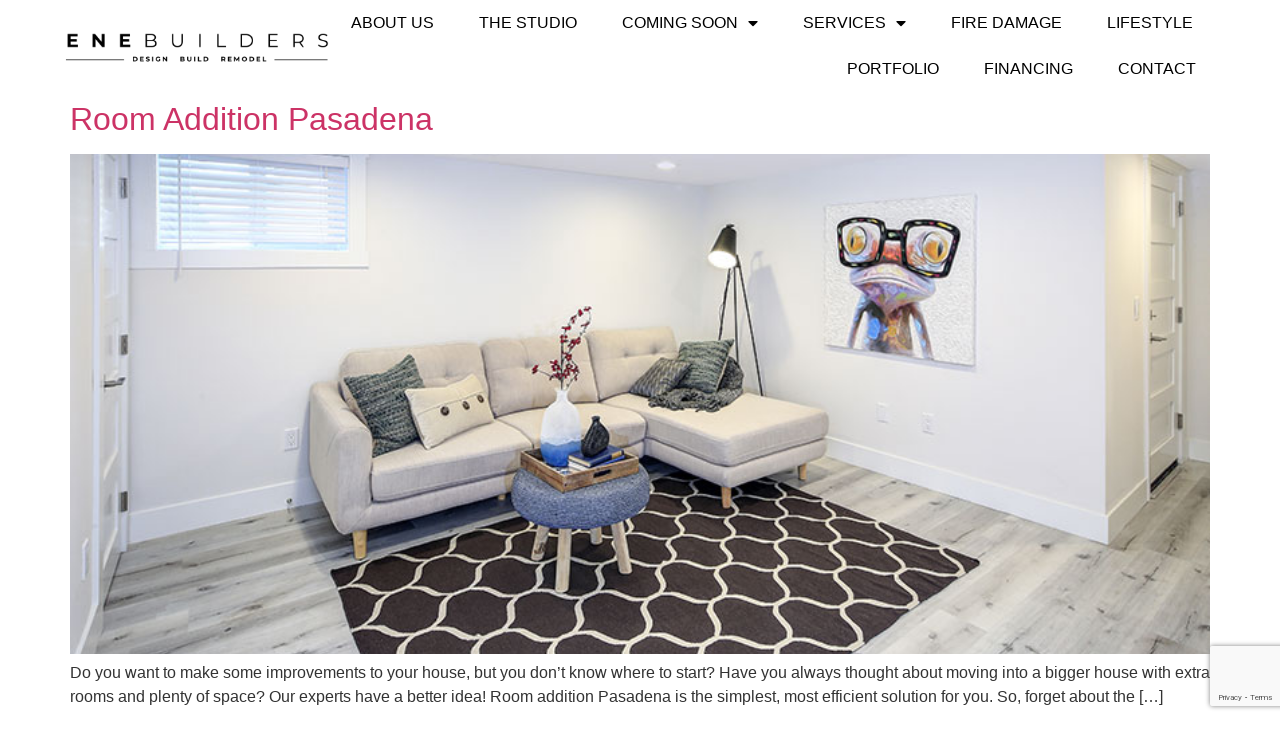

--- FILE ---
content_type: text/html; charset=UTF-8
request_url: https://enebuilders.com/tag/room-addition-contractor-pasadena/
body_size: 13364
content:
<!doctype html>
<html lang="en">
<head>
	<meta charset="UTF-8">
	<meta name="viewport" content="width=device-width, initial-scale=1">
	<link rel="profile" href="https://gmpg.org/xfn/11">
	
	  <meta name='robots' content='index, follow, max-image-preview:large, max-snippet:-1, max-video-preview:-1' />

	<!-- This site is optimized with the Yoast SEO plugin v26.8 - https://yoast.com/product/yoast-seo-wordpress/ -->
	<title>Room Addition Contractor Pasadena Archives - ENE BUILDERS</title>
	<link rel="canonical" href="https://enebuilders.com/tag/room-addition-contractor-pasadena/" />
	<meta property="og:locale" content="en_US" />
	<meta property="og:type" content="article" />
	<meta property="og:title" content="Room Addition Contractor Pasadena Archives - ENE BUILDERS" />
	<meta property="og:url" content="https://enebuilders.com/tag/room-addition-contractor-pasadena/" />
	<meta property="og:site_name" content="ENE BUILDERS" />
	<meta name="twitter:card" content="summary_large_image" />
	<script type="application/ld+json" class="yoast-schema-graph">{"@context":"https://schema.org","@graph":[{"@type":"CollectionPage","@id":"https://enebuilders.com/tag/room-addition-contractor-pasadena/","url":"https://enebuilders.com/tag/room-addition-contractor-pasadena/","name":"Room Addition Contractor Pasadena Archives - ENE BUILDERS","isPartOf":{"@id":"https://enebuilders.com/#website"},"primaryImageOfPage":{"@id":"https://enebuilders.com/tag/room-addition-contractor-pasadena/#primaryimage"},"image":{"@id":"https://enebuilders.com/tag/room-addition-contractor-pasadena/#primaryimage"},"thumbnailUrl":"https://enebuilders.com/wp-content/uploads/2020/03/room-addition-pasadena.jpg","breadcrumb":{"@id":"https://enebuilders.com/tag/room-addition-contractor-pasadena/#breadcrumb"},"inLanguage":"en"},{"@type":"ImageObject","inLanguage":"en","@id":"https://enebuilders.com/tag/room-addition-contractor-pasadena/#primaryimage","url":"https://enebuilders.com/wp-content/uploads/2020/03/room-addition-pasadena.jpg","contentUrl":"https://enebuilders.com/wp-content/uploads/2020/03/room-addition-pasadena.jpg","width":850,"height":580,"caption":"Room Addition Pasadena"},{"@type":"BreadcrumbList","@id":"https://enebuilders.com/tag/room-addition-contractor-pasadena/#breadcrumb","itemListElement":[{"@type":"ListItem","position":1,"name":"Home","item":"https://enebuilders.com/"},{"@type":"ListItem","position":2,"name":"Room Addition Contractor Pasadena"}]},{"@type":"WebSite","@id":"https://enebuilders.com/#website","url":"https://enebuilders.com/","name":"ENE BUILDERS","description":"Home Remodeling Los Angeles","publisher":{"@id":"https://enebuilders.com/#organization"},"potentialAction":[{"@type":"SearchAction","target":{"@type":"EntryPoint","urlTemplate":"https://enebuilders.com/?s={search_term_string}"},"query-input":{"@type":"PropertyValueSpecification","valueRequired":true,"valueName":"search_term_string"}}],"inLanguage":"en"},{"@type":"Organization","@id":"https://enebuilders.com/#organization","name":"ENE BUILDERS","url":"https://enebuilders.com/","logo":{"@type":"ImageObject","inLanguage":"en","@id":"https://enebuilders.com/#/schema/logo/image/","url":"","contentUrl":"","caption":"ENE BUILDERS"},"image":{"@id":"https://enebuilders.com/#/schema/logo/image/"},"sameAs":["https://www.facebook.com/enebuilders","https://www.instagram.com/ene_builders_/"]}]}</script>
	<!-- / Yoast SEO plugin. -->


<link rel="alternate" type="application/rss+xml" title="ENE BUILDERS &raquo; Feed" href="https://enebuilders.com/feed/" />
<link rel="alternate" type="application/rss+xml" title="ENE BUILDERS &raquo; Comments Feed" href="https://enebuilders.com/comments/feed/" />
<link rel="alternate" type="application/rss+xml" title="ENE BUILDERS &raquo; Room Addition Contractor Pasadena Tag Feed" href="https://enebuilders.com/tag/room-addition-contractor-pasadena/feed/" />
<style id='wp-img-auto-sizes-contain-inline-css'>
img:is([sizes=auto i],[sizes^="auto," i]){contain-intrinsic-size:3000px 1500px}
/*# sourceURL=wp-img-auto-sizes-contain-inline-css */
</style>
<link rel='stylesheet' id='sbi_styles-css' href='https://enebuilders.com/wp-content/plugins/instagram-feed/css/sbi-styles.min.css?ver=6.10.0' media='all' />
<style id='wp-emoji-styles-inline-css'>

	img.wp-smiley, img.emoji {
		display: inline !important;
		border: none !important;
		box-shadow: none !important;
		height: 1em !important;
		width: 1em !important;
		margin: 0 0.07em !important;
		vertical-align: -0.1em !important;
		background: none !important;
		padding: 0 !important;
	}
/*# sourceURL=wp-emoji-styles-inline-css */
</style>
<link rel='stylesheet' id='wp-block-library-css' href='https://enebuilders.com/wp-includes/css/dist/block-library/style.min.css?ver=6.9' media='all' />
<style id='global-styles-inline-css'>
:root{--wp--preset--aspect-ratio--square: 1;--wp--preset--aspect-ratio--4-3: 4/3;--wp--preset--aspect-ratio--3-4: 3/4;--wp--preset--aspect-ratio--3-2: 3/2;--wp--preset--aspect-ratio--2-3: 2/3;--wp--preset--aspect-ratio--16-9: 16/9;--wp--preset--aspect-ratio--9-16: 9/16;--wp--preset--color--black: #000000;--wp--preset--color--cyan-bluish-gray: #abb8c3;--wp--preset--color--white: #ffffff;--wp--preset--color--pale-pink: #f78da7;--wp--preset--color--vivid-red: #cf2e2e;--wp--preset--color--luminous-vivid-orange: #ff6900;--wp--preset--color--luminous-vivid-amber: #fcb900;--wp--preset--color--light-green-cyan: #7bdcb5;--wp--preset--color--vivid-green-cyan: #00d084;--wp--preset--color--pale-cyan-blue: #8ed1fc;--wp--preset--color--vivid-cyan-blue: #0693e3;--wp--preset--color--vivid-purple: #9b51e0;--wp--preset--gradient--vivid-cyan-blue-to-vivid-purple: linear-gradient(135deg,rgb(6,147,227) 0%,rgb(155,81,224) 100%);--wp--preset--gradient--light-green-cyan-to-vivid-green-cyan: linear-gradient(135deg,rgb(122,220,180) 0%,rgb(0,208,130) 100%);--wp--preset--gradient--luminous-vivid-amber-to-luminous-vivid-orange: linear-gradient(135deg,rgb(252,185,0) 0%,rgb(255,105,0) 100%);--wp--preset--gradient--luminous-vivid-orange-to-vivid-red: linear-gradient(135deg,rgb(255,105,0) 0%,rgb(207,46,46) 100%);--wp--preset--gradient--very-light-gray-to-cyan-bluish-gray: linear-gradient(135deg,rgb(238,238,238) 0%,rgb(169,184,195) 100%);--wp--preset--gradient--cool-to-warm-spectrum: linear-gradient(135deg,rgb(74,234,220) 0%,rgb(151,120,209) 20%,rgb(207,42,186) 40%,rgb(238,44,130) 60%,rgb(251,105,98) 80%,rgb(254,248,76) 100%);--wp--preset--gradient--blush-light-purple: linear-gradient(135deg,rgb(255,206,236) 0%,rgb(152,150,240) 100%);--wp--preset--gradient--blush-bordeaux: linear-gradient(135deg,rgb(254,205,165) 0%,rgb(254,45,45) 50%,rgb(107,0,62) 100%);--wp--preset--gradient--luminous-dusk: linear-gradient(135deg,rgb(255,203,112) 0%,rgb(199,81,192) 50%,rgb(65,88,208) 100%);--wp--preset--gradient--pale-ocean: linear-gradient(135deg,rgb(255,245,203) 0%,rgb(182,227,212) 50%,rgb(51,167,181) 100%);--wp--preset--gradient--electric-grass: linear-gradient(135deg,rgb(202,248,128) 0%,rgb(113,206,126) 100%);--wp--preset--gradient--midnight: linear-gradient(135deg,rgb(2,3,129) 0%,rgb(40,116,252) 100%);--wp--preset--font-size--small: 13px;--wp--preset--font-size--medium: 20px;--wp--preset--font-size--large: 36px;--wp--preset--font-size--x-large: 42px;--wp--preset--spacing--20: 0.44rem;--wp--preset--spacing--30: 0.67rem;--wp--preset--spacing--40: 1rem;--wp--preset--spacing--50: 1.5rem;--wp--preset--spacing--60: 2.25rem;--wp--preset--spacing--70: 3.38rem;--wp--preset--spacing--80: 5.06rem;--wp--preset--shadow--natural: 6px 6px 9px rgba(0, 0, 0, 0.2);--wp--preset--shadow--deep: 12px 12px 50px rgba(0, 0, 0, 0.4);--wp--preset--shadow--sharp: 6px 6px 0px rgba(0, 0, 0, 0.2);--wp--preset--shadow--outlined: 6px 6px 0px -3px rgb(255, 255, 255), 6px 6px rgb(0, 0, 0);--wp--preset--shadow--crisp: 6px 6px 0px rgb(0, 0, 0);}:root { --wp--style--global--content-size: 800px;--wp--style--global--wide-size: 1200px; }:where(body) { margin: 0; }.wp-site-blocks > .alignleft { float: left; margin-right: 2em; }.wp-site-blocks > .alignright { float: right; margin-left: 2em; }.wp-site-blocks > .aligncenter { justify-content: center; margin-left: auto; margin-right: auto; }:where(.wp-site-blocks) > * { margin-block-start: 24px; margin-block-end: 0; }:where(.wp-site-blocks) > :first-child { margin-block-start: 0; }:where(.wp-site-blocks) > :last-child { margin-block-end: 0; }:root { --wp--style--block-gap: 24px; }:root :where(.is-layout-flow) > :first-child{margin-block-start: 0;}:root :where(.is-layout-flow) > :last-child{margin-block-end: 0;}:root :where(.is-layout-flow) > *{margin-block-start: 24px;margin-block-end: 0;}:root :where(.is-layout-constrained) > :first-child{margin-block-start: 0;}:root :where(.is-layout-constrained) > :last-child{margin-block-end: 0;}:root :where(.is-layout-constrained) > *{margin-block-start: 24px;margin-block-end: 0;}:root :where(.is-layout-flex){gap: 24px;}:root :where(.is-layout-grid){gap: 24px;}.is-layout-flow > .alignleft{float: left;margin-inline-start: 0;margin-inline-end: 2em;}.is-layout-flow > .alignright{float: right;margin-inline-start: 2em;margin-inline-end: 0;}.is-layout-flow > .aligncenter{margin-left: auto !important;margin-right: auto !important;}.is-layout-constrained > .alignleft{float: left;margin-inline-start: 0;margin-inline-end: 2em;}.is-layout-constrained > .alignright{float: right;margin-inline-start: 2em;margin-inline-end: 0;}.is-layout-constrained > .aligncenter{margin-left: auto !important;margin-right: auto !important;}.is-layout-constrained > :where(:not(.alignleft):not(.alignright):not(.alignfull)){max-width: var(--wp--style--global--content-size);margin-left: auto !important;margin-right: auto !important;}.is-layout-constrained > .alignwide{max-width: var(--wp--style--global--wide-size);}body .is-layout-flex{display: flex;}.is-layout-flex{flex-wrap: wrap;align-items: center;}.is-layout-flex > :is(*, div){margin: 0;}body .is-layout-grid{display: grid;}.is-layout-grid > :is(*, div){margin: 0;}body{padding-top: 0px;padding-right: 0px;padding-bottom: 0px;padding-left: 0px;}a:where(:not(.wp-element-button)){text-decoration: underline;}:root :where(.wp-element-button, .wp-block-button__link){background-color: #32373c;border-width: 0;color: #fff;font-family: inherit;font-size: inherit;font-style: inherit;font-weight: inherit;letter-spacing: inherit;line-height: inherit;padding-top: calc(0.667em + 2px);padding-right: calc(1.333em + 2px);padding-bottom: calc(0.667em + 2px);padding-left: calc(1.333em + 2px);text-decoration: none;text-transform: inherit;}.has-black-color{color: var(--wp--preset--color--black) !important;}.has-cyan-bluish-gray-color{color: var(--wp--preset--color--cyan-bluish-gray) !important;}.has-white-color{color: var(--wp--preset--color--white) !important;}.has-pale-pink-color{color: var(--wp--preset--color--pale-pink) !important;}.has-vivid-red-color{color: var(--wp--preset--color--vivid-red) !important;}.has-luminous-vivid-orange-color{color: var(--wp--preset--color--luminous-vivid-orange) !important;}.has-luminous-vivid-amber-color{color: var(--wp--preset--color--luminous-vivid-amber) !important;}.has-light-green-cyan-color{color: var(--wp--preset--color--light-green-cyan) !important;}.has-vivid-green-cyan-color{color: var(--wp--preset--color--vivid-green-cyan) !important;}.has-pale-cyan-blue-color{color: var(--wp--preset--color--pale-cyan-blue) !important;}.has-vivid-cyan-blue-color{color: var(--wp--preset--color--vivid-cyan-blue) !important;}.has-vivid-purple-color{color: var(--wp--preset--color--vivid-purple) !important;}.has-black-background-color{background-color: var(--wp--preset--color--black) !important;}.has-cyan-bluish-gray-background-color{background-color: var(--wp--preset--color--cyan-bluish-gray) !important;}.has-white-background-color{background-color: var(--wp--preset--color--white) !important;}.has-pale-pink-background-color{background-color: var(--wp--preset--color--pale-pink) !important;}.has-vivid-red-background-color{background-color: var(--wp--preset--color--vivid-red) !important;}.has-luminous-vivid-orange-background-color{background-color: var(--wp--preset--color--luminous-vivid-orange) !important;}.has-luminous-vivid-amber-background-color{background-color: var(--wp--preset--color--luminous-vivid-amber) !important;}.has-light-green-cyan-background-color{background-color: var(--wp--preset--color--light-green-cyan) !important;}.has-vivid-green-cyan-background-color{background-color: var(--wp--preset--color--vivid-green-cyan) !important;}.has-pale-cyan-blue-background-color{background-color: var(--wp--preset--color--pale-cyan-blue) !important;}.has-vivid-cyan-blue-background-color{background-color: var(--wp--preset--color--vivid-cyan-blue) !important;}.has-vivid-purple-background-color{background-color: var(--wp--preset--color--vivid-purple) !important;}.has-black-border-color{border-color: var(--wp--preset--color--black) !important;}.has-cyan-bluish-gray-border-color{border-color: var(--wp--preset--color--cyan-bluish-gray) !important;}.has-white-border-color{border-color: var(--wp--preset--color--white) !important;}.has-pale-pink-border-color{border-color: var(--wp--preset--color--pale-pink) !important;}.has-vivid-red-border-color{border-color: var(--wp--preset--color--vivid-red) !important;}.has-luminous-vivid-orange-border-color{border-color: var(--wp--preset--color--luminous-vivid-orange) !important;}.has-luminous-vivid-amber-border-color{border-color: var(--wp--preset--color--luminous-vivid-amber) !important;}.has-light-green-cyan-border-color{border-color: var(--wp--preset--color--light-green-cyan) !important;}.has-vivid-green-cyan-border-color{border-color: var(--wp--preset--color--vivid-green-cyan) !important;}.has-pale-cyan-blue-border-color{border-color: var(--wp--preset--color--pale-cyan-blue) !important;}.has-vivid-cyan-blue-border-color{border-color: var(--wp--preset--color--vivid-cyan-blue) !important;}.has-vivid-purple-border-color{border-color: var(--wp--preset--color--vivid-purple) !important;}.has-vivid-cyan-blue-to-vivid-purple-gradient-background{background: var(--wp--preset--gradient--vivid-cyan-blue-to-vivid-purple) !important;}.has-light-green-cyan-to-vivid-green-cyan-gradient-background{background: var(--wp--preset--gradient--light-green-cyan-to-vivid-green-cyan) !important;}.has-luminous-vivid-amber-to-luminous-vivid-orange-gradient-background{background: var(--wp--preset--gradient--luminous-vivid-amber-to-luminous-vivid-orange) !important;}.has-luminous-vivid-orange-to-vivid-red-gradient-background{background: var(--wp--preset--gradient--luminous-vivid-orange-to-vivid-red) !important;}.has-very-light-gray-to-cyan-bluish-gray-gradient-background{background: var(--wp--preset--gradient--very-light-gray-to-cyan-bluish-gray) !important;}.has-cool-to-warm-spectrum-gradient-background{background: var(--wp--preset--gradient--cool-to-warm-spectrum) !important;}.has-blush-light-purple-gradient-background{background: var(--wp--preset--gradient--blush-light-purple) !important;}.has-blush-bordeaux-gradient-background{background: var(--wp--preset--gradient--blush-bordeaux) !important;}.has-luminous-dusk-gradient-background{background: var(--wp--preset--gradient--luminous-dusk) !important;}.has-pale-ocean-gradient-background{background: var(--wp--preset--gradient--pale-ocean) !important;}.has-electric-grass-gradient-background{background: var(--wp--preset--gradient--electric-grass) !important;}.has-midnight-gradient-background{background: var(--wp--preset--gradient--midnight) !important;}.has-small-font-size{font-size: var(--wp--preset--font-size--small) !important;}.has-medium-font-size{font-size: var(--wp--preset--font-size--medium) !important;}.has-large-font-size{font-size: var(--wp--preset--font-size--large) !important;}.has-x-large-font-size{font-size: var(--wp--preset--font-size--x-large) !important;}
/*# sourceURL=global-styles-inline-css */
</style>

<link rel='stylesheet' id='wp-lightbox-2.min.css-css' href='https://enebuilders.com/wp-content/plugins/wp-lightbox-2/styles/lightbox.min.css?ver=1.3.4' media='all' />
<link rel='stylesheet' id='hello-elementor-css' href='https://enebuilders.com/wp-content/themes/hello-elementor/style.min.css?ver=3.3.0' media='all' />
<link rel='stylesheet' id='hello-elementor-theme-style-css' href='https://enebuilders.com/wp-content/themes/hello-elementor/theme.min.css?ver=3.3.0' media='all' />
<link rel='stylesheet' id='hello-elementor-header-footer-css' href='https://enebuilders.com/wp-content/themes/hello-elementor/header-footer.min.css?ver=3.3.0' media='all' />
<link rel='stylesheet' id='elementor-frontend-css' href='https://enebuilders.com/wp-content/plugins/elementor/assets/css/frontend.min.css?ver=3.28.3' media='all' />
<link rel='stylesheet' id='widget-image-css' href='https://enebuilders.com/wp-content/plugins/elementor/assets/css/widget-image.min.css?ver=3.28.3' media='all' />
<link rel='stylesheet' id='widget-nav-menu-css' href='https://enebuilders.com/wp-content/plugins/elementor-pro/assets/css/widget-nav-menu.min.css?ver=3.28.2' media='all' />
<link rel='stylesheet' id='e-sticky-css' href='https://enebuilders.com/wp-content/plugins/elementor-pro/assets/css/modules/sticky.min.css?ver=3.28.2' media='all' />
<link rel='stylesheet' id='widget-heading-css' href='https://enebuilders.com/wp-content/plugins/elementor/assets/css/widget-heading.min.css?ver=3.28.3' media='all' />
<link rel='stylesheet' id='widget-form-css' href='https://enebuilders.com/wp-content/plugins/elementor-pro/assets/css/widget-form.min.css?ver=3.28.2' media='all' />
<link rel='stylesheet' id='elementor-icons-css' href='https://enebuilders.com/wp-content/plugins/elementor/assets/lib/eicons/css/elementor-icons.min.css?ver=5.36.0' media='all' />
<link rel='stylesheet' id='elementor-post-4389-css' href='https://enebuilders.com/wp-content/uploads/elementor/css/post-4389.css?ver=1743567176' media='all' />
<link rel='stylesheet' id='sbistyles-css' href='https://enebuilders.com/wp-content/plugins/instagram-feed/css/sbi-styles.min.css?ver=6.10.0' media='all' />
<link rel='stylesheet' id='elementor-post-5504-css' href='https://enebuilders.com/wp-content/uploads/elementor/css/post-5504.css?ver=1748391106' media='all' />
<link rel='stylesheet' id='elementor-post-5566-css' href='https://enebuilders.com/wp-content/uploads/elementor/css/post-5566.css?ver=1755015564' media='all' />
<style id='akismet-widget-style-inline-css'>

			.a-stats {
				--akismet-color-mid-green: #357b49;
				--akismet-color-white: #fff;
				--akismet-color-light-grey: #f6f7f7;

				max-width: 350px;
				width: auto;
			}

			.a-stats * {
				all: unset;
				box-sizing: border-box;
			}

			.a-stats strong {
				font-weight: 600;
			}

			.a-stats a.a-stats__link,
			.a-stats a.a-stats__link:visited,
			.a-stats a.a-stats__link:active {
				background: var(--akismet-color-mid-green);
				border: none;
				box-shadow: none;
				border-radius: 8px;
				color: var(--akismet-color-white);
				cursor: pointer;
				display: block;
				font-family: -apple-system, BlinkMacSystemFont, 'Segoe UI', 'Roboto', 'Oxygen-Sans', 'Ubuntu', 'Cantarell', 'Helvetica Neue', sans-serif;
				font-weight: 500;
				padding: 12px;
				text-align: center;
				text-decoration: none;
				transition: all 0.2s ease;
			}

			/* Extra specificity to deal with TwentyTwentyOne focus style */
			.widget .a-stats a.a-stats__link:focus {
				background: var(--akismet-color-mid-green);
				color: var(--akismet-color-white);
				text-decoration: none;
			}

			.a-stats a.a-stats__link:hover {
				filter: brightness(110%);
				box-shadow: 0 4px 12px rgba(0, 0, 0, 0.06), 0 0 2px rgba(0, 0, 0, 0.16);
			}

			.a-stats .count {
				color: var(--akismet-color-white);
				display: block;
				font-size: 1.5em;
				line-height: 1.4;
				padding: 0 13px;
				white-space: nowrap;
			}
		
/*# sourceURL=akismet-widget-style-inline-css */
</style>
<link rel='stylesheet' id='elementor-gf-local-roboto-css' href='http://enebuilders.com/wp-content/uploads/elementor/google-fonts/css/roboto.css?ver=1743398364' media='all' />
<link rel='stylesheet' id='elementor-gf-local-robotoslab-css' href='http://enebuilders.com/wp-content/uploads/elementor/google-fonts/css/robotoslab.css?ver=1743398374' media='all' />
<link rel='stylesheet' id='elementor-gf-local-montserrat-css' href='http://enebuilders.com/wp-content/uploads/elementor/google-fonts/css/montserrat.css?ver=1743398382' media='all' />
<link rel='stylesheet' id='elementor-icons-shared-0-css' href='https://enebuilders.com/wp-content/plugins/elementor/assets/lib/font-awesome/css/fontawesome.min.css?ver=5.15.3' media='all' />
<link rel='stylesheet' id='elementor-icons-fa-solid-css' href='https://enebuilders.com/wp-content/plugins/elementor/assets/lib/font-awesome/css/solid.min.css?ver=5.15.3' media='all' />
<script src="https://enebuilders.com/wp-includes/js/jquery/jquery.min.js?ver=3.7.1" id="jquery-core-js"></script>
<script src="https://enebuilders.com/wp-includes/js/jquery/jquery-migrate.min.js?ver=3.4.1" id="jquery-migrate-js"></script>
<script src="https://enebuilders.com/wp-content/plugins/revslider/public/assets/js/rbtools.min.js?ver=6.5.18" async id="tp-tools-js"></script>
<script src="https://enebuilders.com/wp-content/plugins/revslider/public/assets/js/rs6.min.js?ver=6.5.20" async id="revmin-js"></script>
<link rel="https://api.w.org/" href="https://enebuilders.com/wp-json/" /><link rel="alternate" title="JSON" type="application/json" href="https://enebuilders.com/wp-json/wp/v2/tags/74" /><link rel="EditURI" type="application/rsd+xml" title="RSD" href="https://enebuilders.com/xmlrpc.php?rsd" />
<meta name="generator" content="WordPress 6.9" />
<meta name="generator" content="Elementor 3.28.3; features: additional_custom_breakpoints, e_local_google_fonts; settings: css_print_method-external, google_font-enabled, font_display-swap">
<!-- Google Tag Manager -->
<script>(function(w,d,s,l,i){w[l]=w[l]||[];w[l].push({'gtm.start':
new Date().getTime(),event:'gtm.js'});var f=d.getElementsByTagName(s)[0],
j=d.createElement(s),dl=l!='dataLayer'?'&l='+l:'';j.async=true;j.src=
'https://www.googletagmanager.com/gtm.js?id='+i+dl;f.parentNode.insertBefore(j,f);
})(window,document,'script','dataLayer','GTM-M4S477JS');</script>
<!-- End Google Tag Manager -->
			<style>
				.e-con.e-parent:nth-of-type(n+4):not(.e-lazyloaded):not(.e-no-lazyload),
				.e-con.e-parent:nth-of-type(n+4):not(.e-lazyloaded):not(.e-no-lazyload) * {
					background-image: none !important;
				}
				@media screen and (max-height: 1024px) {
					.e-con.e-parent:nth-of-type(n+3):not(.e-lazyloaded):not(.e-no-lazyload),
					.e-con.e-parent:nth-of-type(n+3):not(.e-lazyloaded):not(.e-no-lazyload) * {
						background-image: none !important;
					}
				}
				@media screen and (max-height: 640px) {
					.e-con.e-parent:nth-of-type(n+2):not(.e-lazyloaded):not(.e-no-lazyload),
					.e-con.e-parent:nth-of-type(n+2):not(.e-lazyloaded):not(.e-no-lazyload) * {
						background-image: none !important;
					}
				}
			</style>
			<meta name="generator" content="Powered by Slider Revolution 6.5.20 - responsive, Mobile-Friendly Slider Plugin for WordPress with comfortable drag and drop interface." />
<link rel="icon" href="https://enebuilders.com/wp-content/uploads/2022/09/cropped-LOGO-shigatsu-32x32.png" sizes="32x32" />
<link rel="icon" href="https://enebuilders.com/wp-content/uploads/2022/09/cropped-LOGO-shigatsu-192x192.png" sizes="192x192" />
<link rel="apple-touch-icon" href="https://enebuilders.com/wp-content/uploads/2022/09/cropped-LOGO-shigatsu-180x180.png" />
<meta name="msapplication-TileImage" content="https://enebuilders.com/wp-content/uploads/2022/09/cropped-LOGO-shigatsu-270x270.png" />
<script>function setREVStartSize(e){
			//window.requestAnimationFrame(function() {
				window.RSIW = window.RSIW===undefined ? window.innerWidth : window.RSIW;
				window.RSIH = window.RSIH===undefined ? window.innerHeight : window.RSIH;
				try {
					var pw = document.getElementById(e.c).parentNode.offsetWidth,
						newh;
					pw = pw===0 || isNaN(pw) ? window.RSIW : pw;
					e.tabw = e.tabw===undefined ? 0 : parseInt(e.tabw);
					e.thumbw = e.thumbw===undefined ? 0 : parseInt(e.thumbw);
					e.tabh = e.tabh===undefined ? 0 : parseInt(e.tabh);
					e.thumbh = e.thumbh===undefined ? 0 : parseInt(e.thumbh);
					e.tabhide = e.tabhide===undefined ? 0 : parseInt(e.tabhide);
					e.thumbhide = e.thumbhide===undefined ? 0 : parseInt(e.thumbhide);
					e.mh = e.mh===undefined || e.mh=="" || e.mh==="auto" ? 0 : parseInt(e.mh,0);
					if(e.layout==="fullscreen" || e.l==="fullscreen")
						newh = Math.max(e.mh,window.RSIH);
					else{
						e.gw = Array.isArray(e.gw) ? e.gw : [e.gw];
						for (var i in e.rl) if (e.gw[i]===undefined || e.gw[i]===0) e.gw[i] = e.gw[i-1];
						e.gh = e.el===undefined || e.el==="" || (Array.isArray(e.el) && e.el.length==0)? e.gh : e.el;
						e.gh = Array.isArray(e.gh) ? e.gh : [e.gh];
						for (var i in e.rl) if (e.gh[i]===undefined || e.gh[i]===0) e.gh[i] = e.gh[i-1];
											
						var nl = new Array(e.rl.length),
							ix = 0,
							sl;
						e.tabw = e.tabhide>=pw ? 0 : e.tabw;
						e.thumbw = e.thumbhide>=pw ? 0 : e.thumbw;
						e.tabh = e.tabhide>=pw ? 0 : e.tabh;
						e.thumbh = e.thumbhide>=pw ? 0 : e.thumbh;
						for (var i in e.rl) nl[i] = e.rl[i]<window.RSIW ? 0 : e.rl[i];
						sl = nl[0];
						for (var i in nl) if (sl>nl[i] && nl[i]>0) { sl = nl[i]; ix=i;}
						var m = pw>(e.gw[ix]+e.tabw+e.thumbw) ? 1 : (pw-(e.tabw+e.thumbw)) / (e.gw[ix]);
						newh =  (e.gh[ix] * m) + (e.tabh + e.thumbh);
					}
					var el = document.getElementById(e.c);
					if (el!==null && el) el.style.height = newh+"px";
					el = document.getElementById(e.c+"_wrapper");
					if (el!==null && el) {
						el.style.height = newh+"px";
						el.style.display = "block";
					}
				} catch(e){
					console.log("Failure at Presize of Slider:" + e)
				}
			//});
		  };</script>
		<style id="wp-custom-css">
			html, body {
    max-width: 100%;
    overflow-x: hidden;
}		</style>
		<link rel='stylesheet' id='rs-plugin-settings-css' href='https://enebuilders.com/wp-content/plugins/revslider/public/assets/css/rs6.css?ver=6.5.20' media='all' />
<style id='rs-plugin-settings-inline-css'>
#rs-demo-id {}
/*# sourceURL=rs-plugin-settings-inline-css */
</style>
</head>
<body class="archive tag tag-room-addition-contractor-pasadena tag-74 wp-custom-logo wp-embed-responsive wp-theme-hello-elementor theme-default elementor-default elementor-kit-4389">

<!-- Google Tag Manager (noscript) -->
<noscript><iframe src="https://www.googletagmanager.com/ns.html?id=GTM-M4S477JS"
height="0" width="0" style="display:none;visibility:hidden"></iframe></noscript>
<!-- End Google Tag Manager (noscript) -->

<a class="skip-link screen-reader-text" href="#content">Skip to content</a>

		<div data-elementor-type="header" data-elementor-id="5504" class="elementor elementor-5504 elementor-location-header" data-elementor-post-type="elementor_library">
					<section class="elementor-section elementor-top-section elementor-element elementor-element-032bf8e elementor-section-full_width elementor-section-height-min-height elementor-section-items-stretch elementor-section-height-default" data-id="032bf8e" data-element_type="section" data-settings="{&quot;sticky&quot;:&quot;top&quot;,&quot;background_background&quot;:&quot;classic&quot;,&quot;sticky_on&quot;:[&quot;desktop&quot;,&quot;tablet&quot;,&quot;mobile&quot;],&quot;sticky_offset&quot;:0,&quot;sticky_effects_offset&quot;:0,&quot;sticky_anchor_link_offset&quot;:0}">
						<div class="elementor-container elementor-column-gap-no">
					<div class="elementor-column elementor-col-50 elementor-top-column elementor-element elementor-element-5ca3350" data-id="5ca3350" data-element_type="column">
			<div class="elementor-widget-wrap elementor-element-populated">
						<div class="elementor-element elementor-element-387b9cc elementor-widget-mobile__width-initial elementor-widget elementor-widget-image" data-id="387b9cc" data-element_type="widget" data-widget_type="image.default">
				<div class="elementor-widget-container">
																<a href="https://enebuilders.com">
							<img fetchpriority="high" width="1800" height="300" src="https://enebuilders.com/wp-content/uploads/2024/03/ENE-Black-Font-Logo-Thin-Transparent.px_.png" class="attachment-full size-full wp-image-7123" alt="Ene builders" srcset="https://enebuilders.com/wp-content/uploads/2024/03/ENE-Black-Font-Logo-Thin-Transparent.px_.png 1800w, https://enebuilders.com/wp-content/uploads/2024/03/ENE-Black-Font-Logo-Thin-Transparent.px_-768x128.png 768w, https://enebuilders.com/wp-content/uploads/2024/03/ENE-Black-Font-Logo-Thin-Transparent.px_-1536x256.png 1536w" sizes="(max-width: 1800px) 100vw, 1800px" />								</a>
															</div>
				</div>
					</div>
		</div>
				<div class="elementor-column elementor-col-50 elementor-top-column elementor-element elementor-element-6b65781" data-id="6b65781" data-element_type="column">
			<div class="elementor-widget-wrap elementor-element-populated">
						<div class="elementor-element elementor-element-7361ee4 elementor-nav-menu__align-end elementor-nav-menu--dropdown-mobile elementor-nav-menu--stretch elementor-nav-menu__text-align-center elementor-widget-mobile__width-initial elementor-nav-menu--toggle elementor-nav-menu--burger elementor-widget elementor-widget-nav-menu" data-id="7361ee4" data-element_type="widget" data-settings="{&quot;full_width&quot;:&quot;stretch&quot;,&quot;layout&quot;:&quot;horizontal&quot;,&quot;submenu_icon&quot;:{&quot;value&quot;:&quot;&lt;i class=\&quot;fas fa-caret-down\&quot;&gt;&lt;\/i&gt;&quot;,&quot;library&quot;:&quot;fa-solid&quot;},&quot;toggle&quot;:&quot;burger&quot;}" data-widget_type="nav-menu.default">
				<div class="elementor-widget-container">
								<nav aria-label="Menu" class="elementor-nav-menu--main elementor-nav-menu__container elementor-nav-menu--layout-horizontal e--pointer-text e--animation-sink">
				<ul id="menu-1-7361ee4" class="elementor-nav-menu"><li class="menu-item menu-item-type-post_type menu-item-object-page menu-item-home menu-item-11951"><a href="https://enebuilders.com/" class="elementor-item">ABOUT US</a></li>
<li class="menu-item menu-item-type-post_type menu-item-object-page menu-item-11958"><a href="https://enebuilders.com/the-studio/" class="elementor-item">THE STUDIO</a></li>
<li class="menu-item menu-item-type-custom menu-item-object-custom menu-item-has-children menu-item-12647"><a class="elementor-item">COMING SOON</a>
<ul class="sub-menu elementor-nav-menu--dropdown">
	<li class="menu-item menu-item-type-post_type menu-item-object-page menu-item-12658"><a href="https://enebuilders.com/upcoming-projects/" class="elementor-sub-item">UPCOMING PROJECTS</a></li>
	<li class="menu-item menu-item-type-post_type menu-item-object-page menu-item-12664"><a href="https://enebuilders.com/design-development/" class="elementor-sub-item">DESIGN + DEVELOPMENT</a></li>
</ul>
</li>
<li class="menu-item menu-item-type-post_type menu-item-object-page menu-item-has-children menu-item-11953"><a href="https://enebuilders.com/projects/" class="elementor-item">SERVICES</a>
<ul class="sub-menu elementor-nav-menu--dropdown">
	<li class="menu-item menu-item-type-post_type menu-item-object-page menu-item-11964"><a href="https://enebuilders.com/new-designbuild/" class="elementor-sub-item">DESIGN+BUILD</a></li>
	<li class="menu-item menu-item-type-post_type menu-item-object-page menu-item-11966"><a href="https://enebuilders.com/new-construction/" class="elementor-sub-item">NEW CONSTRUCTION</a></li>
	<li class="menu-item menu-item-type-custom menu-item-object-custom menu-item-11989"><a href="https://enebuilders.com/complete-remodeling/" class="elementor-sub-item">COMPLETE REMODELING</a></li>
	<li class="menu-item menu-item-type-post_type menu-item-object-page menu-item-11969"><a href="https://enebuilders.com/custom-pool-construction-in-los-angeles-orange-county/" class="elementor-sub-item">CUSTOM POOL CONSTRUCTION</a></li>
	<li class="menu-item menu-item-type-post_type menu-item-object-page menu-item-11968"><a href="https://enebuilders.com/kitchen-remodeling-5/" class="elementor-sub-item">NAIL SALONS</a></li>
	<li class="menu-item menu-item-type-post_type menu-item-object-page menu-item-11978"><a href="https://enebuilders.com/outdoor-and-backyard-design/" class="elementor-sub-item">OUTDOOR AND BACKYARD DESIGN</a></li>
	<li class="menu-item menu-item-type-post_type menu-item-object-page menu-item-11974"><a href="https://enebuilders.com/new-construction-2/newconstruction/" class="elementor-sub-item">ADU</a></li>
	<li class="menu-item menu-item-type-post_type menu-item-object-page menu-item-12428"><a href="https://enebuilders.com/smart-home-solutions/" class="elementor-sub-item">SMART HOME SOLUTIONS</a></li>
	<li class="menu-item menu-item-type-post_type menu-item-object-page menu-item-11973"><a href="https://enebuilders.com/energy-efficient-upgrades/" class="elementor-sub-item">ENERGY EFFICIENT UPGRADES</a></li>
	<li class="menu-item menu-item-type-post_type menu-item-object-page menu-item-11975"><a href="https://enebuilders.com/garage-conversion/" class="elementor-sub-item">GARAGE CONVERSIONS</a></li>
	<li class="menu-item menu-item-type-post_type menu-item-object-page menu-item-11976"><a href="https://enebuilders.com/kitchen-remodeling/" class="elementor-sub-item">KITCHEN REMODELING</a></li>
</ul>
</li>
<li class="menu-item menu-item-type-post_type menu-item-object-page menu-item-11970"><a href="https://enebuilders.com/fire-damage/" class="elementor-item">FIRE DAMAGE</a></li>
<li class="menu-item menu-item-type-post_type menu-item-object-page menu-item-11960"><a href="https://enebuilders.com/new-blog/" class="elementor-item">LIFESTYLE</a></li>
<li class="menu-item menu-item-type-post_type menu-item-object-page menu-item-11962"><a href="https://enebuilders.com/new-projects/" class="elementor-item">PORTFOLIO</a></li>
<li class="menu-item menu-item-type-post_type menu-item-object-page menu-item-11961"><a href="https://enebuilders.com/new-financing/" class="elementor-item">FINANCING</a></li>
<li class="menu-item menu-item-type-post_type menu-item-object-page menu-item-11965"><a href="https://enebuilders.com/new-contact/" class="elementor-item">CONTACT</a></li>
</ul>			</nav>
					<div class="elementor-menu-toggle" role="button" tabindex="0" aria-label="Menu Toggle" aria-expanded="false">
			<i aria-hidden="true" role="presentation" class="elementor-menu-toggle__icon--open eicon-menu-bar"></i><i aria-hidden="true" role="presentation" class="elementor-menu-toggle__icon--close eicon-close"></i>		</div>
					<nav class="elementor-nav-menu--dropdown elementor-nav-menu__container" aria-hidden="true">
				<ul id="menu-2-7361ee4" class="elementor-nav-menu"><li class="menu-item menu-item-type-post_type menu-item-object-page menu-item-home menu-item-11951"><a href="https://enebuilders.com/" class="elementor-item" tabindex="-1">ABOUT US</a></li>
<li class="menu-item menu-item-type-post_type menu-item-object-page menu-item-11958"><a href="https://enebuilders.com/the-studio/" class="elementor-item" tabindex="-1">THE STUDIO</a></li>
<li class="menu-item menu-item-type-custom menu-item-object-custom menu-item-has-children menu-item-12647"><a class="elementor-item" tabindex="-1">COMING SOON</a>
<ul class="sub-menu elementor-nav-menu--dropdown">
	<li class="menu-item menu-item-type-post_type menu-item-object-page menu-item-12658"><a href="https://enebuilders.com/upcoming-projects/" class="elementor-sub-item" tabindex="-1">UPCOMING PROJECTS</a></li>
	<li class="menu-item menu-item-type-post_type menu-item-object-page menu-item-12664"><a href="https://enebuilders.com/design-development/" class="elementor-sub-item" tabindex="-1">DESIGN + DEVELOPMENT</a></li>
</ul>
</li>
<li class="menu-item menu-item-type-post_type menu-item-object-page menu-item-has-children menu-item-11953"><a href="https://enebuilders.com/projects/" class="elementor-item" tabindex="-1">SERVICES</a>
<ul class="sub-menu elementor-nav-menu--dropdown">
	<li class="menu-item menu-item-type-post_type menu-item-object-page menu-item-11964"><a href="https://enebuilders.com/new-designbuild/" class="elementor-sub-item" tabindex="-1">DESIGN+BUILD</a></li>
	<li class="menu-item menu-item-type-post_type menu-item-object-page menu-item-11966"><a href="https://enebuilders.com/new-construction/" class="elementor-sub-item" tabindex="-1">NEW CONSTRUCTION</a></li>
	<li class="menu-item menu-item-type-custom menu-item-object-custom menu-item-11989"><a href="https://enebuilders.com/complete-remodeling/" class="elementor-sub-item" tabindex="-1">COMPLETE REMODELING</a></li>
	<li class="menu-item menu-item-type-post_type menu-item-object-page menu-item-11969"><a href="https://enebuilders.com/custom-pool-construction-in-los-angeles-orange-county/" class="elementor-sub-item" tabindex="-1">CUSTOM POOL CONSTRUCTION</a></li>
	<li class="menu-item menu-item-type-post_type menu-item-object-page menu-item-11968"><a href="https://enebuilders.com/kitchen-remodeling-5/" class="elementor-sub-item" tabindex="-1">NAIL SALONS</a></li>
	<li class="menu-item menu-item-type-post_type menu-item-object-page menu-item-11978"><a href="https://enebuilders.com/outdoor-and-backyard-design/" class="elementor-sub-item" tabindex="-1">OUTDOOR AND BACKYARD DESIGN</a></li>
	<li class="menu-item menu-item-type-post_type menu-item-object-page menu-item-11974"><a href="https://enebuilders.com/new-construction-2/newconstruction/" class="elementor-sub-item" tabindex="-1">ADU</a></li>
	<li class="menu-item menu-item-type-post_type menu-item-object-page menu-item-12428"><a href="https://enebuilders.com/smart-home-solutions/" class="elementor-sub-item" tabindex="-1">SMART HOME SOLUTIONS</a></li>
	<li class="menu-item menu-item-type-post_type menu-item-object-page menu-item-11973"><a href="https://enebuilders.com/energy-efficient-upgrades/" class="elementor-sub-item" tabindex="-1">ENERGY EFFICIENT UPGRADES</a></li>
	<li class="menu-item menu-item-type-post_type menu-item-object-page menu-item-11975"><a href="https://enebuilders.com/garage-conversion/" class="elementor-sub-item" tabindex="-1">GARAGE CONVERSIONS</a></li>
	<li class="menu-item menu-item-type-post_type menu-item-object-page menu-item-11976"><a href="https://enebuilders.com/kitchen-remodeling/" class="elementor-sub-item" tabindex="-1">KITCHEN REMODELING</a></li>
</ul>
</li>
<li class="menu-item menu-item-type-post_type menu-item-object-page menu-item-11970"><a href="https://enebuilders.com/fire-damage/" class="elementor-item" tabindex="-1">FIRE DAMAGE</a></li>
<li class="menu-item menu-item-type-post_type menu-item-object-page menu-item-11960"><a href="https://enebuilders.com/new-blog/" class="elementor-item" tabindex="-1">LIFESTYLE</a></li>
<li class="menu-item menu-item-type-post_type menu-item-object-page menu-item-11962"><a href="https://enebuilders.com/new-projects/" class="elementor-item" tabindex="-1">PORTFOLIO</a></li>
<li class="menu-item menu-item-type-post_type menu-item-object-page menu-item-11961"><a href="https://enebuilders.com/new-financing/" class="elementor-item" tabindex="-1">FINANCING</a></li>
<li class="menu-item menu-item-type-post_type menu-item-object-page menu-item-11965"><a href="https://enebuilders.com/new-contact/" class="elementor-item" tabindex="-1">CONTACT</a></li>
</ul>			</nav>
						</div>
				</div>
					</div>
		</div>
					</div>
		</section>
				</div>
		<main id="content" class="site-main">

	
	<div class="page-content">
					<article class="post">
				<h2 class="entry-title"><a href="https://enebuilders.com/room-addition-pasadena/">Room Addition Pasadena</a></h2><a href="https://enebuilders.com/room-addition-pasadena/"><img width="850" height="580" src="https://enebuilders.com/wp-content/uploads/2020/03/room-addition-pasadena.jpg" class="attachment-large size-large wp-post-image" alt="Room Addition Pasadena" decoding="async" srcset="https://enebuilders.com/wp-content/uploads/2020/03/room-addition-pasadena.jpg 850w, https://enebuilders.com/wp-content/uploads/2020/03/room-addition-pasadena-300x205.jpg 300w, https://enebuilders.com/wp-content/uploads/2020/03/room-addition-pasadena-768x524.jpg 768w" sizes="(max-width: 850px) 100vw, 850px" /></a><p>Do you want to make some improvements to your house, but you don’t know where to start? Have you always thought about moving into a bigger house with extra rooms and plenty of space? Our experts have a better idea! Room addition Pasadena is the simplest, most efficient solution for you. So, forget about the [&hellip;]</p>
			</article>
			</div>

	
</main>
		<div data-elementor-type="footer" data-elementor-id="5566" class="elementor elementor-5566 elementor-location-footer" data-elementor-post-type="elementor_library">
					<section class="elementor-section elementor-top-section elementor-element elementor-element-b83e985 elementor-section-full_width elementor-section-height-default elementor-section-height-default" data-id="b83e985" data-element_type="section" data-settings="{&quot;background_background&quot;:&quot;classic&quot;}">
						<div class="elementor-container elementor-column-gap-no">
					<div class="elementor-column elementor-col-50 elementor-top-column elementor-element elementor-element-76b93a3" data-id="76b93a3" data-element_type="column">
			<div class="elementor-widget-wrap elementor-element-populated">
						<div class="elementor-element elementor-element-04a1899 elementor-widget elementor-widget-heading" data-id="04a1899" data-element_type="widget" data-widget_type="heading.default">
				<div class="elementor-widget-container">
					<h2 class="elementor-heading-title elementor-size-default">Schedule a <b>Consultation</h2>				</div>
				</div>
				<div class="elementor-element elementor-element-e7b6772 elementor-widget__width-initial elementor-widget elementor-widget-text-editor" data-id="e7b6772" data-element_type="widget" data-widget_type="text-editor.default">
				<div class="elementor-widget-container">
									<p>Please complete the following form, so we can learn more about you and your project. Our team will review your request within business hours and will be in contact soon!</p>								</div>
				</div>
					</div>
		</div>
				<div class="elementor-column elementor-col-50 elementor-top-column elementor-element elementor-element-213df38" data-id="213df38" data-element_type="column">
			<div class="elementor-widget-wrap elementor-element-populated">
						<div class="elementor-element elementor-element-dc77e03 elementor-button-align-center elementor-mobile-button-align-center elementor-widget__width-initial elementor-widget elementor-widget-form" data-id="dc77e03" data-element_type="widget" data-settings="{&quot;button_width&quot;:&quot;50&quot;,&quot;step_next_label&quot;:&quot;Next&quot;,&quot;step_previous_label&quot;:&quot;Previous&quot;,&quot;step_type&quot;:&quot;number_text&quot;,&quot;step_icon_shape&quot;:&quot;circle&quot;}" data-widget_type="form.default">
				<div class="elementor-widget-container">
							<form class="elementor-form" method="post" name="Contact Form">
			<input type="hidden" name="post_id" value="5566"/>
			<input type="hidden" name="form_id" value="dc77e03"/>
			<input type="hidden" name="referer_title" value="Room Addition Contractor Pasadena Archives - ENE BUILDERS" />

			
			<div class="elementor-form-fields-wrapper elementor-labels-above">
								<div class="elementor-field-type-text elementor-field-group elementor-column elementor-field-group-name elementor-col-50 elementor-field-required">
												<label for="form-field-name" class="elementor-field-label">
								Full Name							</label>
														<input size="1" type="text" name="form_fields[name]" id="form-field-name" class="elementor-field elementor-size-sm  elementor-field-textual" required="required">
											</div>
								<div class="elementor-field-type-tel elementor-field-group elementor-column elementor-field-group-field_780b3ff elementor-col-50">
												<label for="form-field-field_780b3ff" class="elementor-field-label">
								Phone Number							</label>
								<input size="1" type="tel" name="form_fields[field_780b3ff]" id="form-field-field_780b3ff" class="elementor-field elementor-size-sm  elementor-field-textual" pattern="[0-9()#&amp;+*-=.]+" title="Only numbers and phone characters (#, -, *, etc) are accepted.">

						</div>
								<div class="elementor-field-type-email elementor-field-group elementor-column elementor-field-group-email elementor-col-50 elementor-field-required">
												<label for="form-field-email" class="elementor-field-label">
								Email Address							</label>
														<input size="1" type="email" name="form_fields[email]" id="form-field-email" class="elementor-field elementor-size-sm  elementor-field-textual" required="required">
											</div>
								<div class="elementor-field-type-text elementor-field-group elementor-column elementor-field-group-field_12f4864 elementor-col-50 elementor-field-required">
												<label for="form-field-field_12f4864" class="elementor-field-label">
								Address							</label>
														<input size="1" type="text" name="form_fields[field_12f4864]" id="form-field-field_12f4864" class="elementor-field elementor-size-sm  elementor-field-textual" required="required">
											</div>
								<div class="elementor-field-type-textarea elementor-field-group elementor-column elementor-field-group-message elementor-col-50">
												<label for="form-field-message" class="elementor-field-label">
								Project Details							</label>
						<textarea class="elementor-field-textual elementor-field  elementor-size-sm" name="form_fields[message]" id="form-field-message" rows="4"></textarea>				</div>
								<div class="elementor-field-type-recaptcha_v3 elementor-field-group elementor-column elementor-field-group-field_e15f702 elementor-col-100 recaptcha_v3-bottomright">
					<div class="elementor-field" id="form-field-field_e15f702"><div class="elementor-g-recaptcha" data-sitekey="6LcHXoQqAAAAAJTbd4OkNsjRrSDcO5ESK3oXJVFG" data-type="v3" data-action="Form" data-badge="bottomright" data-size="invisible"></div></div>				</div>
								<div class="elementor-field-type-text elementor-field-group elementor-column elementor-field-group-field_17d44fe elementor-col-100">
												<label for="form-field-field_17d44fe" class="elementor-field-label">
								Construction Budget (approx)							</label>
														<input size="1" type="text" name="form_fields[field_17d44fe]" id="form-field-field_17d44fe" class="elementor-field elementor-size-sm  elementor-field-textual">
											</div>
								<div class="elementor-field-type-text elementor-field-group elementor-column elementor-field-group-field_baaf25e elementor-col-100">
												<label for="form-field-field_baaf25e" class="elementor-field-label">
								If you have a Pinterest board to share your design inspiration, please link it here							</label>
														<input size="1" type="text" name="form_fields[field_baaf25e]" id="form-field-field_baaf25e" class="elementor-field elementor-size-sm  elementor-field-textual">
											</div>
								<div class="elementor-field-type-text elementor-field-group elementor-column elementor-field-group-field_065708e elementor-col-100">
												<label for="form-field-field_065708e" class="elementor-field-label">
								What is the Main Reason You Would Like To Hire A Design+Build Firm?							</label>
														<input size="1" type="text" name="form_fields[field_065708e]" id="form-field-field_065708e" class="elementor-field elementor-size-sm  elementor-field-textual">
											</div>
								<div class="elementor-field-group elementor-column elementor-field-type-submit elementor-col-50 e-form__buttons">
					<button class="elementor-button elementor-size-lg" type="submit">
						<span class="elementor-button-content-wrapper">
																						<span class="elementor-button-text">Submit</span>
													</span>
					</button>
				</div>
			</div>
		</form>
						</div>
				</div>
					</div>
		</div>
					</div>
		</section>
				<section class="elementor-section elementor-top-section elementor-element elementor-element-8b1a914 elementor-section-boxed elementor-section-height-default elementor-section-height-default" data-id="8b1a914" data-element_type="section" data-settings="{&quot;background_background&quot;:&quot;classic&quot;}">
						<div class="elementor-container elementor-column-gap-default">
					<div class="elementor-column elementor-col-33 elementor-top-column elementor-element elementor-element-3501a8c" data-id="3501a8c" data-element_type="column">
			<div class="elementor-widget-wrap elementor-element-populated">
						<div class="elementor-element elementor-element-a5133ec elementor-widget elementor-widget-theme-site-logo elementor-widget-image" data-id="a5133ec" data-element_type="widget" data-widget_type="theme-site-logo.default">
				<div class="elementor-widget-container">
											<a href="https://enebuilders.com">
			<img width="873" height="251" src="https://enebuilders.com/wp-content/uploads/2024/03/cropped-ENE-White-Font-Logo.png" class="attachment-full size-full wp-image-6190" alt="" srcset="https://enebuilders.com/wp-content/uploads/2024/03/cropped-ENE-White-Font-Logo.png 873w, https://enebuilders.com/wp-content/uploads/2024/03/cropped-ENE-White-Font-Logo-768x221.png 768w" sizes="(max-width: 873px) 100vw, 873px" />				</a>
											</div>
				</div>
					</div>
		</div>
				<div class="elementor-column elementor-col-33 elementor-top-column elementor-element elementor-element-dbdc6bf" data-id="dbdc6bf" data-element_type="column">
			<div class="elementor-widget-wrap elementor-element-populated">
						<div class="elementor-element elementor-element-5d73b27 elementor-widget elementor-widget-heading" data-id="5d73b27" data-element_type="widget" data-widget_type="heading.default">
				<div class="elementor-widget-container">
					<h2 class="elementor-heading-title elementor-size-default">CONTACT US</h2>				</div>
				</div>
				<section class="elementor-section elementor-inner-section elementor-element elementor-element-acdc820 elementor-section-boxed elementor-section-height-default elementor-section-height-default" data-id="acdc820" data-element_type="section" data-settings="{&quot;background_background&quot;:&quot;classic&quot;}">
						<div class="elementor-container elementor-column-gap-default">
					<div class="elementor-column elementor-col-100 elementor-inner-column elementor-element elementor-element-814f89b" data-id="814f89b" data-element_type="column">
			<div class="elementor-widget-wrap elementor-element-populated">
						<div class="elementor-element elementor-element-efab6f1 elementor-widget-mobile__width-initial elementor-widget elementor-widget-heading" data-id="efab6f1" data-element_type="widget" data-widget_type="heading.default">
				<div class="elementor-widget-container">
					<h2 class="elementor-heading-title elementor-size-default">21434 Wyandotte St
Canoga Park, CA 91303</h2>				</div>
				</div>
					</div>
		</div>
					</div>
		</section>
				<section class="elementor-section elementor-inner-section elementor-element elementor-element-1c3edbb elementor-section-boxed elementor-section-height-default elementor-section-height-default" data-id="1c3edbb" data-element_type="section" data-settings="{&quot;background_background&quot;:&quot;classic&quot;}">
						<div class="elementor-container elementor-column-gap-default">
					<div class="elementor-column elementor-col-100 elementor-inner-column elementor-element elementor-element-8d072a2" data-id="8d072a2" data-element_type="column">
			<div class="elementor-widget-wrap elementor-element-populated">
						<div class="elementor-element elementor-element-16f7530 elementor-widget elementor-widget-heading" data-id="16f7530" data-element_type="widget" data-widget_type="heading.default">
				<div class="elementor-widget-container">
					<h2 class="elementor-heading-title elementor-size-default"><a href="tel:8772720139"><b>Phone: </b>(877)272-0139
</a></h2>				</div>
				</div>
					</div>
		</div>
					</div>
		</section>
				<section class="elementor-section elementor-inner-section elementor-element elementor-element-96d48a0 elementor-section-boxed elementor-section-height-default elementor-section-height-default" data-id="96d48a0" data-element_type="section" data-settings="{&quot;background_background&quot;:&quot;classic&quot;}">
						<div class="elementor-container elementor-column-gap-default">
					<div class="elementor-column elementor-col-100 elementor-inner-column elementor-element elementor-element-8b365f3" data-id="8b365f3" data-element_type="column">
			<div class="elementor-widget-wrap elementor-element-populated">
						<div class="elementor-element elementor-element-0a5ca62 elementor-widget elementor-widget-heading" data-id="0a5ca62" data-element_type="widget" data-widget_type="heading.default">
				<div class="elementor-widget-container">
					<h2 class="elementor-heading-title elementor-size-default"><b>Email:</b> info@enebuilders.com</h2>				</div>
				</div>
					</div>
		</div>
					</div>
		</section>
				<section class="elementor-section elementor-inner-section elementor-element elementor-element-6a9a966 elementor-section-boxed elementor-section-height-default elementor-section-height-default" data-id="6a9a966" data-element_type="section" data-settings="{&quot;background_background&quot;:&quot;classic&quot;}">
						<div class="elementor-container elementor-column-gap-default">
					<div class="elementor-column elementor-col-100 elementor-inner-column elementor-element elementor-element-15794d8" data-id="15794d8" data-element_type="column">
			<div class="elementor-widget-wrap elementor-element-populated">
						<div class="elementor-element elementor-element-ac3d5ba elementor-widget elementor-widget-heading" data-id="ac3d5ba" data-element_type="widget" data-widget_type="heading.default">
				<div class="elementor-widget-container">
					<h2 class="elementor-heading-title elementor-size-default"><b>Web</b>: enebuilders.com
</h2>				</div>
				</div>
					</div>
		</div>
					</div>
		</section>
				<section class="elementor-section elementor-inner-section elementor-element elementor-element-c6b7066 elementor-section-boxed elementor-section-height-default elementor-section-height-default" data-id="c6b7066" data-element_type="section" data-settings="{&quot;background_background&quot;:&quot;classic&quot;}">
						<div class="elementor-container elementor-column-gap-default">
					<div class="elementor-column elementor-col-100 elementor-inner-column elementor-element elementor-element-c6baac0" data-id="c6baac0" data-element_type="column">
			<div class="elementor-widget-wrap elementor-element-populated">
						<div class="elementor-element elementor-element-aa20155 elementor-widget elementor-widget-heading" data-id="aa20155" data-element_type="widget" data-widget_type="heading.default">
				<div class="elementor-widget-container">
					<h2 class="elementor-heading-title elementor-size-default"><b>License</b>: 1113906</h2>				</div>
				</div>
					</div>
		</div>
					</div>
		</section>
					</div>
		</div>
				<div class="elementor-column elementor-col-33 elementor-top-column elementor-element elementor-element-624ea90" data-id="624ea90" data-element_type="column">
			<div class="elementor-widget-wrap elementor-element-populated">
						<div class="elementor-element elementor-element-16a86d7 elementor-widget elementor-widget-heading" data-id="16a86d7" data-element_type="widget" data-widget_type="heading.default">
				<div class="elementor-widget-container">
					<h2 class="elementor-heading-title elementor-size-default">hours</h2>				</div>
				</div>
				<div class="elementor-element elementor-element-73c29ed elementor-widget elementor-widget-heading" data-id="73c29ed" data-element_type="widget" data-widget_type="heading.default">
				<div class="elementor-widget-container">
					<h2 class="elementor-heading-title elementor-size-default">
Monday 10am-6pm <BR>
Tuesday 10am-6pm <BR>
Wednesday  10am-6pm <BR>
Thursday 10am-6pm <BR>
Friday 10am-6pm <BR>
Saturday & Sunday Closed <BR></h2>				</div>
				</div>
					</div>
		</div>
					</div>
		</section>
				<section class="elementor-section elementor-top-section elementor-element elementor-element-2ee6f8e elementor-section-content-middle elementor-section-boxed elementor-section-height-default elementor-section-height-default" data-id="2ee6f8e" data-element_type="section" data-settings="{&quot;background_background&quot;:&quot;classic&quot;}">
						<div class="elementor-container elementor-column-gap-default">
					<div class="elementor-column elementor-col-100 elementor-top-column elementor-element elementor-element-a23c433" data-id="a23c433" data-element_type="column">
			<div class="elementor-widget-wrap elementor-element-populated">
						<div class="elementor-element elementor-element-983af4f elementor-widget elementor-widget-heading" data-id="983af4f" data-element_type="widget" data-widget_type="heading.default">
				<div class="elementor-widget-container">
					<h2 class="elementor-heading-title elementor-size-default">© Copyright 2024. All Rights Reserved.</h2>				</div>
				</div>
					</div>
		</div>
					</div>
		</section>
				</div>
		

		<script>
			window.RS_MODULES = window.RS_MODULES || {};
			window.RS_MODULES.modules = window.RS_MODULES.modules || {};
			window.RS_MODULES.waiting = window.RS_MODULES.waiting || [];
			window.RS_MODULES.defered = false;
			window.RS_MODULES.moduleWaiting = window.RS_MODULES.moduleWaiting || {};
			window.RS_MODULES.type = 'compiled';
		</script>
		<script type="speculationrules">
{"prefetch":[{"source":"document","where":{"and":[{"href_matches":"/*"},{"not":{"href_matches":["/wp-*.php","/wp-admin/*","/wp-content/uploads/*","/wp-content/*","/wp-content/plugins/*","/wp-content/themes/hello-elementor/*","/*\\?(.+)"]}},{"not":{"selector_matches":"a[rel~=\"nofollow\"]"}},{"not":{"selector_matches":".no-prefetch, .no-prefetch a"}}]},"eagerness":"conservative"}]}
</script>
<!-- Instagram Feed JS -->
<script type="text/javascript">
var sbiajaxurl = "https://enebuilders.com/wp-admin/admin-ajax.php";
</script>
			<script>
				const lazyloadRunObserver = () => {
					const lazyloadBackgrounds = document.querySelectorAll( `.e-con.e-parent:not(.e-lazyloaded)` );
					const lazyloadBackgroundObserver = new IntersectionObserver( ( entries ) => {
						entries.forEach( ( entry ) => {
							if ( entry.isIntersecting ) {
								let lazyloadBackground = entry.target;
								if( lazyloadBackground ) {
									lazyloadBackground.classList.add( 'e-lazyloaded' );
								}
								lazyloadBackgroundObserver.unobserve( entry.target );
							}
						});
					}, { rootMargin: '200px 0px 200px 0px' } );
					lazyloadBackgrounds.forEach( ( lazyloadBackground ) => {
						lazyloadBackgroundObserver.observe( lazyloadBackground );
					} );
				};
				const events = [
					'DOMContentLoaded',
					'elementor/lazyload/observe',
				];
				events.forEach( ( event ) => {
					document.addEventListener( event, lazyloadRunObserver );
				} );
			</script>
			<script id="wp-jquery-lightbox-js-extra">
var JQLBSettings = {"fitToScreen":"0","resizeSpeed":"400","displayDownloadLink":"0","navbarOnTop":"0","loopImages":"","resizeCenter":"","marginSize":"","linkTarget":"","help":"","prevLinkTitle":"previous image","nextLinkTitle":"next image","prevLinkText":"\u00ab Previous","nextLinkText":"Next \u00bb","closeTitle":"close image gallery","image":"Image ","of":" of ","download":"Download","jqlb_overlay_opacity":"80","jqlb_overlay_color":"#000000","jqlb_overlay_close":"1","jqlb_border_width":"10","jqlb_border_color":"#ffffff","jqlb_border_radius":"0","jqlb_image_info_background_transparency":"100","jqlb_image_info_bg_color":"#ffffff","jqlb_image_info_text_color":"#000000","jqlb_image_info_text_fontsize":"10","jqlb_show_text_for_image":"1","jqlb_next_image_title":"next image","jqlb_previous_image_title":"previous image","jqlb_next_button_image":"https://enebuilders.com/wp-content/plugins/wp-lightbox-2/styles/images/next.gif","jqlb_previous_button_image":"https://enebuilders.com/wp-content/plugins/wp-lightbox-2/styles/images/prev.gif","jqlb_maximum_width":"","jqlb_maximum_height":"","jqlb_show_close_button":"1","jqlb_close_image_title":"close image gallery","jqlb_close_image_max_heght":"22","jqlb_image_for_close_lightbox":"https://enebuilders.com/wp-content/plugins/wp-lightbox-2/styles/images/closelabel.gif","jqlb_keyboard_navigation":"1","jqlb_popup_size_fix":"0"};
//# sourceURL=wp-jquery-lightbox-js-extra
</script>
<script src="https://enebuilders.com/wp-content/plugins/wp-lightbox-2/js/dist/wp-lightbox-2.min.js?ver=1.3.4.1" id="wp-jquery-lightbox-js"></script>
<script src="https://enebuilders.com/wp-content/plugins/elementor-pro/assets/lib/smartmenus/jquery.smartmenus.min.js?ver=1.2.1" id="smartmenus-js"></script>
<script src="https://enebuilders.com/wp-content/plugins/elementor-pro/assets/lib/sticky/jquery.sticky.min.js?ver=3.28.2" id="e-sticky-js"></script>
<script src="https://www.google.com/recaptcha/api.js?render=explicit&amp;ver=3.28.2" id="elementor-recaptcha_v3-api-js"></script>
<script src="https://enebuilders.com/wp-content/plugins/elementor-pro/assets/js/webpack-pro.runtime.min.js?ver=3.28.2" id="elementor-pro-webpack-runtime-js"></script>
<script src="https://enebuilders.com/wp-content/plugins/elementor/assets/js/webpack.runtime.min.js?ver=3.28.3" id="elementor-webpack-runtime-js"></script>
<script src="https://enebuilders.com/wp-content/plugins/elementor/assets/js/frontend-modules.min.js?ver=3.28.3" id="elementor-frontend-modules-js"></script>
<script src="https://enebuilders.com/wp-includes/js/dist/hooks.min.js?ver=dd5603f07f9220ed27f1" id="wp-hooks-js"></script>
<script src="https://enebuilders.com/wp-includes/js/dist/i18n.min.js?ver=c26c3dc7bed366793375" id="wp-i18n-js"></script>
<script id="wp-i18n-js-after">
wp.i18n.setLocaleData( { 'text direction\u0004ltr': [ 'ltr' ] } );
//# sourceURL=wp-i18n-js-after
</script>
<script id="elementor-pro-frontend-js-before">
var ElementorProFrontendConfig = {"ajaxurl":"https:\/\/enebuilders.com\/wp-admin\/admin-ajax.php","nonce":"3cc7d0f4b3","urls":{"assets":"https:\/\/enebuilders.com\/wp-content\/plugins\/elementor-pro\/assets\/","rest":"https:\/\/enebuilders.com\/wp-json\/"},"settings":{"lazy_load_background_images":true},"popup":{"hasPopUps":true},"shareButtonsNetworks":{"facebook":{"title":"Facebook","has_counter":true},"twitter":{"title":"Twitter"},"linkedin":{"title":"LinkedIn","has_counter":true},"pinterest":{"title":"Pinterest","has_counter":true},"reddit":{"title":"Reddit","has_counter":true},"vk":{"title":"VK","has_counter":true},"odnoklassniki":{"title":"OK","has_counter":true},"tumblr":{"title":"Tumblr"},"digg":{"title":"Digg"},"skype":{"title":"Skype"},"stumbleupon":{"title":"StumbleUpon","has_counter":true},"mix":{"title":"Mix"},"telegram":{"title":"Telegram"},"pocket":{"title":"Pocket","has_counter":true},"xing":{"title":"XING","has_counter":true},"whatsapp":{"title":"WhatsApp"},"email":{"title":"Email"},"print":{"title":"Print"},"x-twitter":{"title":"X"},"threads":{"title":"Threads"}},"facebook_sdk":{"lang":"en","app_id":""},"lottie":{"defaultAnimationUrl":"https:\/\/enebuilders.com\/wp-content\/plugins\/elementor-pro\/modules\/lottie\/assets\/animations\/default.json"}};
//# sourceURL=elementor-pro-frontend-js-before
</script>
<script src="https://enebuilders.com/wp-content/plugins/elementor-pro/assets/js/frontend.min.js?ver=3.28.2" id="elementor-pro-frontend-js"></script>
<script src="https://enebuilders.com/wp-includes/js/jquery/ui/core.min.js?ver=1.13.3" id="jquery-ui-core-js"></script>
<script id="elementor-frontend-js-before">
var elementorFrontendConfig = {"environmentMode":{"edit":false,"wpPreview":false,"isScriptDebug":false},"i18n":{"shareOnFacebook":"Share on Facebook","shareOnTwitter":"Share on Twitter","pinIt":"Pin it","download":"Download","downloadImage":"Download image","fullscreen":"Fullscreen","zoom":"Zoom","share":"Share","playVideo":"Play Video","previous":"Previous","next":"Next","close":"Close","a11yCarouselPrevSlideMessage":"Previous slide","a11yCarouselNextSlideMessage":"Next slide","a11yCarouselFirstSlideMessage":"This is the first slide","a11yCarouselLastSlideMessage":"This is the last slide","a11yCarouselPaginationBulletMessage":"Go to slide"},"is_rtl":false,"breakpoints":{"xs":0,"sm":480,"md":768,"lg":1025,"xl":1440,"xxl":1600},"responsive":{"breakpoints":{"mobile":{"label":"Mobile Portrait","value":767,"default_value":767,"direction":"max","is_enabled":true},"mobile_extra":{"label":"Mobile Landscape","value":880,"default_value":880,"direction":"max","is_enabled":false},"tablet":{"label":"Tablet Portrait","value":1024,"default_value":1024,"direction":"max","is_enabled":true},"tablet_extra":{"label":"Tablet Landscape","value":1200,"default_value":1200,"direction":"max","is_enabled":false},"laptop":{"label":"Laptop","value":1366,"default_value":1366,"direction":"max","is_enabled":false},"widescreen":{"label":"Widescreen","value":2400,"default_value":2400,"direction":"min","is_enabled":false}},"hasCustomBreakpoints":false},"version":"3.28.3","is_static":false,"experimentalFeatures":{"additional_custom_breakpoints":true,"e_local_google_fonts":true,"theme_builder_v2":true,"editor_v2":true,"home_screen":true},"urls":{"assets":"https:\/\/enebuilders.com\/wp-content\/plugins\/elementor\/assets\/","ajaxurl":"https:\/\/enebuilders.com\/wp-admin\/admin-ajax.php","uploadUrl":"http:\/\/enebuilders.com\/wp-content\/uploads"},"nonces":{"floatingButtonsClickTracking":"3d990f880f"},"swiperClass":"swiper","settings":{"editorPreferences":[]},"kit":{"active_breakpoints":["viewport_mobile","viewport_tablet"],"global_image_lightbox":"yes","lightbox_enable_counter":"yes","lightbox_enable_fullscreen":"yes","lightbox_enable_zoom":"yes","lightbox_enable_share":"yes","lightbox_title_src":"title","lightbox_description_src":"description"},"post":{"id":0,"title":"Room Addition Contractor Pasadena Archives - ENE BUILDERS","excerpt":""}};
//# sourceURL=elementor-frontend-js-before
</script>
<script src="https://enebuilders.com/wp-content/plugins/elementor/assets/js/frontend.min.js?ver=3.28.3" id="elementor-frontend-js"></script>
<script src="https://enebuilders.com/wp-content/plugins/elementor-pro/assets/js/elements-handlers.min.js?ver=3.28.2" id="pro-elements-handlers-js"></script>
<script id="wp-emoji-settings" type="application/json">
{"baseUrl":"https://s.w.org/images/core/emoji/17.0.2/72x72/","ext":".png","svgUrl":"https://s.w.org/images/core/emoji/17.0.2/svg/","svgExt":".svg","source":{"concatemoji":"https://enebuilders.com/wp-includes/js/wp-emoji-release.min.js?ver=6.9"}}
</script>
<script type="module">
/*! This file is auto-generated */
const a=JSON.parse(document.getElementById("wp-emoji-settings").textContent),o=(window._wpemojiSettings=a,"wpEmojiSettingsSupports"),s=["flag","emoji"];function i(e){try{var t={supportTests:e,timestamp:(new Date).valueOf()};sessionStorage.setItem(o,JSON.stringify(t))}catch(e){}}function c(e,t,n){e.clearRect(0,0,e.canvas.width,e.canvas.height),e.fillText(t,0,0);t=new Uint32Array(e.getImageData(0,0,e.canvas.width,e.canvas.height).data);e.clearRect(0,0,e.canvas.width,e.canvas.height),e.fillText(n,0,0);const a=new Uint32Array(e.getImageData(0,0,e.canvas.width,e.canvas.height).data);return t.every((e,t)=>e===a[t])}function p(e,t){e.clearRect(0,0,e.canvas.width,e.canvas.height),e.fillText(t,0,0);var n=e.getImageData(16,16,1,1);for(let e=0;e<n.data.length;e++)if(0!==n.data[e])return!1;return!0}function u(e,t,n,a){switch(t){case"flag":return n(e,"\ud83c\udff3\ufe0f\u200d\u26a7\ufe0f","\ud83c\udff3\ufe0f\u200b\u26a7\ufe0f")?!1:!n(e,"\ud83c\udde8\ud83c\uddf6","\ud83c\udde8\u200b\ud83c\uddf6")&&!n(e,"\ud83c\udff4\udb40\udc67\udb40\udc62\udb40\udc65\udb40\udc6e\udb40\udc67\udb40\udc7f","\ud83c\udff4\u200b\udb40\udc67\u200b\udb40\udc62\u200b\udb40\udc65\u200b\udb40\udc6e\u200b\udb40\udc67\u200b\udb40\udc7f");case"emoji":return!a(e,"\ud83e\u1fac8")}return!1}function f(e,t,n,a){let r;const o=(r="undefined"!=typeof WorkerGlobalScope&&self instanceof WorkerGlobalScope?new OffscreenCanvas(300,150):document.createElement("canvas")).getContext("2d",{willReadFrequently:!0}),s=(o.textBaseline="top",o.font="600 32px Arial",{});return e.forEach(e=>{s[e]=t(o,e,n,a)}),s}function r(e){var t=document.createElement("script");t.src=e,t.defer=!0,document.head.appendChild(t)}a.supports={everything:!0,everythingExceptFlag:!0},new Promise(t=>{let n=function(){try{var e=JSON.parse(sessionStorage.getItem(o));if("object"==typeof e&&"number"==typeof e.timestamp&&(new Date).valueOf()<e.timestamp+604800&&"object"==typeof e.supportTests)return e.supportTests}catch(e){}return null}();if(!n){if("undefined"!=typeof Worker&&"undefined"!=typeof OffscreenCanvas&&"undefined"!=typeof URL&&URL.createObjectURL&&"undefined"!=typeof Blob)try{var e="postMessage("+f.toString()+"("+[JSON.stringify(s),u.toString(),c.toString(),p.toString()].join(",")+"));",a=new Blob([e],{type:"text/javascript"});const r=new Worker(URL.createObjectURL(a),{name:"wpTestEmojiSupports"});return void(r.onmessage=e=>{i(n=e.data),r.terminate(),t(n)})}catch(e){}i(n=f(s,u,c,p))}t(n)}).then(e=>{for(const n in e)a.supports[n]=e[n],a.supports.everything=a.supports.everything&&a.supports[n],"flag"!==n&&(a.supports.everythingExceptFlag=a.supports.everythingExceptFlag&&a.supports[n]);var t;a.supports.everythingExceptFlag=a.supports.everythingExceptFlag&&!a.supports.flag,a.supports.everything||((t=a.source||{}).concatemoji?r(t.concatemoji):t.wpemoji&&t.twemoji&&(r(t.twemoji),r(t.wpemoji)))});
//# sourceURL=https://enebuilders.com/wp-includes/js/wp-emoji-loader.min.js
</script>

</body>
</html>


--- FILE ---
content_type: text/html; charset=utf-8
request_url: https://www.google.com/recaptcha/api2/anchor?ar=1&k=6LcHXoQqAAAAAJTbd4OkNsjRrSDcO5ESK3oXJVFG&co=aHR0cHM6Ly9lbmVidWlsZGVycy5jb206NDQz&hl=en&type=v3&v=PoyoqOPhxBO7pBk68S4YbpHZ&size=invisible&badge=bottomright&sa=Form&anchor-ms=20000&execute-ms=30000&cb=5ki507gxjvlo
body_size: 48578
content:
<!DOCTYPE HTML><html dir="ltr" lang="en"><head><meta http-equiv="Content-Type" content="text/html; charset=UTF-8">
<meta http-equiv="X-UA-Compatible" content="IE=edge">
<title>reCAPTCHA</title>
<style type="text/css">
/* cyrillic-ext */
@font-face {
  font-family: 'Roboto';
  font-style: normal;
  font-weight: 400;
  font-stretch: 100%;
  src: url(//fonts.gstatic.com/s/roboto/v48/KFO7CnqEu92Fr1ME7kSn66aGLdTylUAMa3GUBHMdazTgWw.woff2) format('woff2');
  unicode-range: U+0460-052F, U+1C80-1C8A, U+20B4, U+2DE0-2DFF, U+A640-A69F, U+FE2E-FE2F;
}
/* cyrillic */
@font-face {
  font-family: 'Roboto';
  font-style: normal;
  font-weight: 400;
  font-stretch: 100%;
  src: url(//fonts.gstatic.com/s/roboto/v48/KFO7CnqEu92Fr1ME7kSn66aGLdTylUAMa3iUBHMdazTgWw.woff2) format('woff2');
  unicode-range: U+0301, U+0400-045F, U+0490-0491, U+04B0-04B1, U+2116;
}
/* greek-ext */
@font-face {
  font-family: 'Roboto';
  font-style: normal;
  font-weight: 400;
  font-stretch: 100%;
  src: url(//fonts.gstatic.com/s/roboto/v48/KFO7CnqEu92Fr1ME7kSn66aGLdTylUAMa3CUBHMdazTgWw.woff2) format('woff2');
  unicode-range: U+1F00-1FFF;
}
/* greek */
@font-face {
  font-family: 'Roboto';
  font-style: normal;
  font-weight: 400;
  font-stretch: 100%;
  src: url(//fonts.gstatic.com/s/roboto/v48/KFO7CnqEu92Fr1ME7kSn66aGLdTylUAMa3-UBHMdazTgWw.woff2) format('woff2');
  unicode-range: U+0370-0377, U+037A-037F, U+0384-038A, U+038C, U+038E-03A1, U+03A3-03FF;
}
/* math */
@font-face {
  font-family: 'Roboto';
  font-style: normal;
  font-weight: 400;
  font-stretch: 100%;
  src: url(//fonts.gstatic.com/s/roboto/v48/KFO7CnqEu92Fr1ME7kSn66aGLdTylUAMawCUBHMdazTgWw.woff2) format('woff2');
  unicode-range: U+0302-0303, U+0305, U+0307-0308, U+0310, U+0312, U+0315, U+031A, U+0326-0327, U+032C, U+032F-0330, U+0332-0333, U+0338, U+033A, U+0346, U+034D, U+0391-03A1, U+03A3-03A9, U+03B1-03C9, U+03D1, U+03D5-03D6, U+03F0-03F1, U+03F4-03F5, U+2016-2017, U+2034-2038, U+203C, U+2040, U+2043, U+2047, U+2050, U+2057, U+205F, U+2070-2071, U+2074-208E, U+2090-209C, U+20D0-20DC, U+20E1, U+20E5-20EF, U+2100-2112, U+2114-2115, U+2117-2121, U+2123-214F, U+2190, U+2192, U+2194-21AE, U+21B0-21E5, U+21F1-21F2, U+21F4-2211, U+2213-2214, U+2216-22FF, U+2308-230B, U+2310, U+2319, U+231C-2321, U+2336-237A, U+237C, U+2395, U+239B-23B7, U+23D0, U+23DC-23E1, U+2474-2475, U+25AF, U+25B3, U+25B7, U+25BD, U+25C1, U+25CA, U+25CC, U+25FB, U+266D-266F, U+27C0-27FF, U+2900-2AFF, U+2B0E-2B11, U+2B30-2B4C, U+2BFE, U+3030, U+FF5B, U+FF5D, U+1D400-1D7FF, U+1EE00-1EEFF;
}
/* symbols */
@font-face {
  font-family: 'Roboto';
  font-style: normal;
  font-weight: 400;
  font-stretch: 100%;
  src: url(//fonts.gstatic.com/s/roboto/v48/KFO7CnqEu92Fr1ME7kSn66aGLdTylUAMaxKUBHMdazTgWw.woff2) format('woff2');
  unicode-range: U+0001-000C, U+000E-001F, U+007F-009F, U+20DD-20E0, U+20E2-20E4, U+2150-218F, U+2190, U+2192, U+2194-2199, U+21AF, U+21E6-21F0, U+21F3, U+2218-2219, U+2299, U+22C4-22C6, U+2300-243F, U+2440-244A, U+2460-24FF, U+25A0-27BF, U+2800-28FF, U+2921-2922, U+2981, U+29BF, U+29EB, U+2B00-2BFF, U+4DC0-4DFF, U+FFF9-FFFB, U+10140-1018E, U+10190-1019C, U+101A0, U+101D0-101FD, U+102E0-102FB, U+10E60-10E7E, U+1D2C0-1D2D3, U+1D2E0-1D37F, U+1F000-1F0FF, U+1F100-1F1AD, U+1F1E6-1F1FF, U+1F30D-1F30F, U+1F315, U+1F31C, U+1F31E, U+1F320-1F32C, U+1F336, U+1F378, U+1F37D, U+1F382, U+1F393-1F39F, U+1F3A7-1F3A8, U+1F3AC-1F3AF, U+1F3C2, U+1F3C4-1F3C6, U+1F3CA-1F3CE, U+1F3D4-1F3E0, U+1F3ED, U+1F3F1-1F3F3, U+1F3F5-1F3F7, U+1F408, U+1F415, U+1F41F, U+1F426, U+1F43F, U+1F441-1F442, U+1F444, U+1F446-1F449, U+1F44C-1F44E, U+1F453, U+1F46A, U+1F47D, U+1F4A3, U+1F4B0, U+1F4B3, U+1F4B9, U+1F4BB, U+1F4BF, U+1F4C8-1F4CB, U+1F4D6, U+1F4DA, U+1F4DF, U+1F4E3-1F4E6, U+1F4EA-1F4ED, U+1F4F7, U+1F4F9-1F4FB, U+1F4FD-1F4FE, U+1F503, U+1F507-1F50B, U+1F50D, U+1F512-1F513, U+1F53E-1F54A, U+1F54F-1F5FA, U+1F610, U+1F650-1F67F, U+1F687, U+1F68D, U+1F691, U+1F694, U+1F698, U+1F6AD, U+1F6B2, U+1F6B9-1F6BA, U+1F6BC, U+1F6C6-1F6CF, U+1F6D3-1F6D7, U+1F6E0-1F6EA, U+1F6F0-1F6F3, U+1F6F7-1F6FC, U+1F700-1F7FF, U+1F800-1F80B, U+1F810-1F847, U+1F850-1F859, U+1F860-1F887, U+1F890-1F8AD, U+1F8B0-1F8BB, U+1F8C0-1F8C1, U+1F900-1F90B, U+1F93B, U+1F946, U+1F984, U+1F996, U+1F9E9, U+1FA00-1FA6F, U+1FA70-1FA7C, U+1FA80-1FA89, U+1FA8F-1FAC6, U+1FACE-1FADC, U+1FADF-1FAE9, U+1FAF0-1FAF8, U+1FB00-1FBFF;
}
/* vietnamese */
@font-face {
  font-family: 'Roboto';
  font-style: normal;
  font-weight: 400;
  font-stretch: 100%;
  src: url(//fonts.gstatic.com/s/roboto/v48/KFO7CnqEu92Fr1ME7kSn66aGLdTylUAMa3OUBHMdazTgWw.woff2) format('woff2');
  unicode-range: U+0102-0103, U+0110-0111, U+0128-0129, U+0168-0169, U+01A0-01A1, U+01AF-01B0, U+0300-0301, U+0303-0304, U+0308-0309, U+0323, U+0329, U+1EA0-1EF9, U+20AB;
}
/* latin-ext */
@font-face {
  font-family: 'Roboto';
  font-style: normal;
  font-weight: 400;
  font-stretch: 100%;
  src: url(//fonts.gstatic.com/s/roboto/v48/KFO7CnqEu92Fr1ME7kSn66aGLdTylUAMa3KUBHMdazTgWw.woff2) format('woff2');
  unicode-range: U+0100-02BA, U+02BD-02C5, U+02C7-02CC, U+02CE-02D7, U+02DD-02FF, U+0304, U+0308, U+0329, U+1D00-1DBF, U+1E00-1E9F, U+1EF2-1EFF, U+2020, U+20A0-20AB, U+20AD-20C0, U+2113, U+2C60-2C7F, U+A720-A7FF;
}
/* latin */
@font-face {
  font-family: 'Roboto';
  font-style: normal;
  font-weight: 400;
  font-stretch: 100%;
  src: url(//fonts.gstatic.com/s/roboto/v48/KFO7CnqEu92Fr1ME7kSn66aGLdTylUAMa3yUBHMdazQ.woff2) format('woff2');
  unicode-range: U+0000-00FF, U+0131, U+0152-0153, U+02BB-02BC, U+02C6, U+02DA, U+02DC, U+0304, U+0308, U+0329, U+2000-206F, U+20AC, U+2122, U+2191, U+2193, U+2212, U+2215, U+FEFF, U+FFFD;
}
/* cyrillic-ext */
@font-face {
  font-family: 'Roboto';
  font-style: normal;
  font-weight: 500;
  font-stretch: 100%;
  src: url(//fonts.gstatic.com/s/roboto/v48/KFO7CnqEu92Fr1ME7kSn66aGLdTylUAMa3GUBHMdazTgWw.woff2) format('woff2');
  unicode-range: U+0460-052F, U+1C80-1C8A, U+20B4, U+2DE0-2DFF, U+A640-A69F, U+FE2E-FE2F;
}
/* cyrillic */
@font-face {
  font-family: 'Roboto';
  font-style: normal;
  font-weight: 500;
  font-stretch: 100%;
  src: url(//fonts.gstatic.com/s/roboto/v48/KFO7CnqEu92Fr1ME7kSn66aGLdTylUAMa3iUBHMdazTgWw.woff2) format('woff2');
  unicode-range: U+0301, U+0400-045F, U+0490-0491, U+04B0-04B1, U+2116;
}
/* greek-ext */
@font-face {
  font-family: 'Roboto';
  font-style: normal;
  font-weight: 500;
  font-stretch: 100%;
  src: url(//fonts.gstatic.com/s/roboto/v48/KFO7CnqEu92Fr1ME7kSn66aGLdTylUAMa3CUBHMdazTgWw.woff2) format('woff2');
  unicode-range: U+1F00-1FFF;
}
/* greek */
@font-face {
  font-family: 'Roboto';
  font-style: normal;
  font-weight: 500;
  font-stretch: 100%;
  src: url(//fonts.gstatic.com/s/roboto/v48/KFO7CnqEu92Fr1ME7kSn66aGLdTylUAMa3-UBHMdazTgWw.woff2) format('woff2');
  unicode-range: U+0370-0377, U+037A-037F, U+0384-038A, U+038C, U+038E-03A1, U+03A3-03FF;
}
/* math */
@font-face {
  font-family: 'Roboto';
  font-style: normal;
  font-weight: 500;
  font-stretch: 100%;
  src: url(//fonts.gstatic.com/s/roboto/v48/KFO7CnqEu92Fr1ME7kSn66aGLdTylUAMawCUBHMdazTgWw.woff2) format('woff2');
  unicode-range: U+0302-0303, U+0305, U+0307-0308, U+0310, U+0312, U+0315, U+031A, U+0326-0327, U+032C, U+032F-0330, U+0332-0333, U+0338, U+033A, U+0346, U+034D, U+0391-03A1, U+03A3-03A9, U+03B1-03C9, U+03D1, U+03D5-03D6, U+03F0-03F1, U+03F4-03F5, U+2016-2017, U+2034-2038, U+203C, U+2040, U+2043, U+2047, U+2050, U+2057, U+205F, U+2070-2071, U+2074-208E, U+2090-209C, U+20D0-20DC, U+20E1, U+20E5-20EF, U+2100-2112, U+2114-2115, U+2117-2121, U+2123-214F, U+2190, U+2192, U+2194-21AE, U+21B0-21E5, U+21F1-21F2, U+21F4-2211, U+2213-2214, U+2216-22FF, U+2308-230B, U+2310, U+2319, U+231C-2321, U+2336-237A, U+237C, U+2395, U+239B-23B7, U+23D0, U+23DC-23E1, U+2474-2475, U+25AF, U+25B3, U+25B7, U+25BD, U+25C1, U+25CA, U+25CC, U+25FB, U+266D-266F, U+27C0-27FF, U+2900-2AFF, U+2B0E-2B11, U+2B30-2B4C, U+2BFE, U+3030, U+FF5B, U+FF5D, U+1D400-1D7FF, U+1EE00-1EEFF;
}
/* symbols */
@font-face {
  font-family: 'Roboto';
  font-style: normal;
  font-weight: 500;
  font-stretch: 100%;
  src: url(//fonts.gstatic.com/s/roboto/v48/KFO7CnqEu92Fr1ME7kSn66aGLdTylUAMaxKUBHMdazTgWw.woff2) format('woff2');
  unicode-range: U+0001-000C, U+000E-001F, U+007F-009F, U+20DD-20E0, U+20E2-20E4, U+2150-218F, U+2190, U+2192, U+2194-2199, U+21AF, U+21E6-21F0, U+21F3, U+2218-2219, U+2299, U+22C4-22C6, U+2300-243F, U+2440-244A, U+2460-24FF, U+25A0-27BF, U+2800-28FF, U+2921-2922, U+2981, U+29BF, U+29EB, U+2B00-2BFF, U+4DC0-4DFF, U+FFF9-FFFB, U+10140-1018E, U+10190-1019C, U+101A0, U+101D0-101FD, U+102E0-102FB, U+10E60-10E7E, U+1D2C0-1D2D3, U+1D2E0-1D37F, U+1F000-1F0FF, U+1F100-1F1AD, U+1F1E6-1F1FF, U+1F30D-1F30F, U+1F315, U+1F31C, U+1F31E, U+1F320-1F32C, U+1F336, U+1F378, U+1F37D, U+1F382, U+1F393-1F39F, U+1F3A7-1F3A8, U+1F3AC-1F3AF, U+1F3C2, U+1F3C4-1F3C6, U+1F3CA-1F3CE, U+1F3D4-1F3E0, U+1F3ED, U+1F3F1-1F3F3, U+1F3F5-1F3F7, U+1F408, U+1F415, U+1F41F, U+1F426, U+1F43F, U+1F441-1F442, U+1F444, U+1F446-1F449, U+1F44C-1F44E, U+1F453, U+1F46A, U+1F47D, U+1F4A3, U+1F4B0, U+1F4B3, U+1F4B9, U+1F4BB, U+1F4BF, U+1F4C8-1F4CB, U+1F4D6, U+1F4DA, U+1F4DF, U+1F4E3-1F4E6, U+1F4EA-1F4ED, U+1F4F7, U+1F4F9-1F4FB, U+1F4FD-1F4FE, U+1F503, U+1F507-1F50B, U+1F50D, U+1F512-1F513, U+1F53E-1F54A, U+1F54F-1F5FA, U+1F610, U+1F650-1F67F, U+1F687, U+1F68D, U+1F691, U+1F694, U+1F698, U+1F6AD, U+1F6B2, U+1F6B9-1F6BA, U+1F6BC, U+1F6C6-1F6CF, U+1F6D3-1F6D7, U+1F6E0-1F6EA, U+1F6F0-1F6F3, U+1F6F7-1F6FC, U+1F700-1F7FF, U+1F800-1F80B, U+1F810-1F847, U+1F850-1F859, U+1F860-1F887, U+1F890-1F8AD, U+1F8B0-1F8BB, U+1F8C0-1F8C1, U+1F900-1F90B, U+1F93B, U+1F946, U+1F984, U+1F996, U+1F9E9, U+1FA00-1FA6F, U+1FA70-1FA7C, U+1FA80-1FA89, U+1FA8F-1FAC6, U+1FACE-1FADC, U+1FADF-1FAE9, U+1FAF0-1FAF8, U+1FB00-1FBFF;
}
/* vietnamese */
@font-face {
  font-family: 'Roboto';
  font-style: normal;
  font-weight: 500;
  font-stretch: 100%;
  src: url(//fonts.gstatic.com/s/roboto/v48/KFO7CnqEu92Fr1ME7kSn66aGLdTylUAMa3OUBHMdazTgWw.woff2) format('woff2');
  unicode-range: U+0102-0103, U+0110-0111, U+0128-0129, U+0168-0169, U+01A0-01A1, U+01AF-01B0, U+0300-0301, U+0303-0304, U+0308-0309, U+0323, U+0329, U+1EA0-1EF9, U+20AB;
}
/* latin-ext */
@font-face {
  font-family: 'Roboto';
  font-style: normal;
  font-weight: 500;
  font-stretch: 100%;
  src: url(//fonts.gstatic.com/s/roboto/v48/KFO7CnqEu92Fr1ME7kSn66aGLdTylUAMa3KUBHMdazTgWw.woff2) format('woff2');
  unicode-range: U+0100-02BA, U+02BD-02C5, U+02C7-02CC, U+02CE-02D7, U+02DD-02FF, U+0304, U+0308, U+0329, U+1D00-1DBF, U+1E00-1E9F, U+1EF2-1EFF, U+2020, U+20A0-20AB, U+20AD-20C0, U+2113, U+2C60-2C7F, U+A720-A7FF;
}
/* latin */
@font-face {
  font-family: 'Roboto';
  font-style: normal;
  font-weight: 500;
  font-stretch: 100%;
  src: url(//fonts.gstatic.com/s/roboto/v48/KFO7CnqEu92Fr1ME7kSn66aGLdTylUAMa3yUBHMdazQ.woff2) format('woff2');
  unicode-range: U+0000-00FF, U+0131, U+0152-0153, U+02BB-02BC, U+02C6, U+02DA, U+02DC, U+0304, U+0308, U+0329, U+2000-206F, U+20AC, U+2122, U+2191, U+2193, U+2212, U+2215, U+FEFF, U+FFFD;
}
/* cyrillic-ext */
@font-face {
  font-family: 'Roboto';
  font-style: normal;
  font-weight: 900;
  font-stretch: 100%;
  src: url(//fonts.gstatic.com/s/roboto/v48/KFO7CnqEu92Fr1ME7kSn66aGLdTylUAMa3GUBHMdazTgWw.woff2) format('woff2');
  unicode-range: U+0460-052F, U+1C80-1C8A, U+20B4, U+2DE0-2DFF, U+A640-A69F, U+FE2E-FE2F;
}
/* cyrillic */
@font-face {
  font-family: 'Roboto';
  font-style: normal;
  font-weight: 900;
  font-stretch: 100%;
  src: url(//fonts.gstatic.com/s/roboto/v48/KFO7CnqEu92Fr1ME7kSn66aGLdTylUAMa3iUBHMdazTgWw.woff2) format('woff2');
  unicode-range: U+0301, U+0400-045F, U+0490-0491, U+04B0-04B1, U+2116;
}
/* greek-ext */
@font-face {
  font-family: 'Roboto';
  font-style: normal;
  font-weight: 900;
  font-stretch: 100%;
  src: url(//fonts.gstatic.com/s/roboto/v48/KFO7CnqEu92Fr1ME7kSn66aGLdTylUAMa3CUBHMdazTgWw.woff2) format('woff2');
  unicode-range: U+1F00-1FFF;
}
/* greek */
@font-face {
  font-family: 'Roboto';
  font-style: normal;
  font-weight: 900;
  font-stretch: 100%;
  src: url(//fonts.gstatic.com/s/roboto/v48/KFO7CnqEu92Fr1ME7kSn66aGLdTylUAMa3-UBHMdazTgWw.woff2) format('woff2');
  unicode-range: U+0370-0377, U+037A-037F, U+0384-038A, U+038C, U+038E-03A1, U+03A3-03FF;
}
/* math */
@font-face {
  font-family: 'Roboto';
  font-style: normal;
  font-weight: 900;
  font-stretch: 100%;
  src: url(//fonts.gstatic.com/s/roboto/v48/KFO7CnqEu92Fr1ME7kSn66aGLdTylUAMawCUBHMdazTgWw.woff2) format('woff2');
  unicode-range: U+0302-0303, U+0305, U+0307-0308, U+0310, U+0312, U+0315, U+031A, U+0326-0327, U+032C, U+032F-0330, U+0332-0333, U+0338, U+033A, U+0346, U+034D, U+0391-03A1, U+03A3-03A9, U+03B1-03C9, U+03D1, U+03D5-03D6, U+03F0-03F1, U+03F4-03F5, U+2016-2017, U+2034-2038, U+203C, U+2040, U+2043, U+2047, U+2050, U+2057, U+205F, U+2070-2071, U+2074-208E, U+2090-209C, U+20D0-20DC, U+20E1, U+20E5-20EF, U+2100-2112, U+2114-2115, U+2117-2121, U+2123-214F, U+2190, U+2192, U+2194-21AE, U+21B0-21E5, U+21F1-21F2, U+21F4-2211, U+2213-2214, U+2216-22FF, U+2308-230B, U+2310, U+2319, U+231C-2321, U+2336-237A, U+237C, U+2395, U+239B-23B7, U+23D0, U+23DC-23E1, U+2474-2475, U+25AF, U+25B3, U+25B7, U+25BD, U+25C1, U+25CA, U+25CC, U+25FB, U+266D-266F, U+27C0-27FF, U+2900-2AFF, U+2B0E-2B11, U+2B30-2B4C, U+2BFE, U+3030, U+FF5B, U+FF5D, U+1D400-1D7FF, U+1EE00-1EEFF;
}
/* symbols */
@font-face {
  font-family: 'Roboto';
  font-style: normal;
  font-weight: 900;
  font-stretch: 100%;
  src: url(//fonts.gstatic.com/s/roboto/v48/KFO7CnqEu92Fr1ME7kSn66aGLdTylUAMaxKUBHMdazTgWw.woff2) format('woff2');
  unicode-range: U+0001-000C, U+000E-001F, U+007F-009F, U+20DD-20E0, U+20E2-20E4, U+2150-218F, U+2190, U+2192, U+2194-2199, U+21AF, U+21E6-21F0, U+21F3, U+2218-2219, U+2299, U+22C4-22C6, U+2300-243F, U+2440-244A, U+2460-24FF, U+25A0-27BF, U+2800-28FF, U+2921-2922, U+2981, U+29BF, U+29EB, U+2B00-2BFF, U+4DC0-4DFF, U+FFF9-FFFB, U+10140-1018E, U+10190-1019C, U+101A0, U+101D0-101FD, U+102E0-102FB, U+10E60-10E7E, U+1D2C0-1D2D3, U+1D2E0-1D37F, U+1F000-1F0FF, U+1F100-1F1AD, U+1F1E6-1F1FF, U+1F30D-1F30F, U+1F315, U+1F31C, U+1F31E, U+1F320-1F32C, U+1F336, U+1F378, U+1F37D, U+1F382, U+1F393-1F39F, U+1F3A7-1F3A8, U+1F3AC-1F3AF, U+1F3C2, U+1F3C4-1F3C6, U+1F3CA-1F3CE, U+1F3D4-1F3E0, U+1F3ED, U+1F3F1-1F3F3, U+1F3F5-1F3F7, U+1F408, U+1F415, U+1F41F, U+1F426, U+1F43F, U+1F441-1F442, U+1F444, U+1F446-1F449, U+1F44C-1F44E, U+1F453, U+1F46A, U+1F47D, U+1F4A3, U+1F4B0, U+1F4B3, U+1F4B9, U+1F4BB, U+1F4BF, U+1F4C8-1F4CB, U+1F4D6, U+1F4DA, U+1F4DF, U+1F4E3-1F4E6, U+1F4EA-1F4ED, U+1F4F7, U+1F4F9-1F4FB, U+1F4FD-1F4FE, U+1F503, U+1F507-1F50B, U+1F50D, U+1F512-1F513, U+1F53E-1F54A, U+1F54F-1F5FA, U+1F610, U+1F650-1F67F, U+1F687, U+1F68D, U+1F691, U+1F694, U+1F698, U+1F6AD, U+1F6B2, U+1F6B9-1F6BA, U+1F6BC, U+1F6C6-1F6CF, U+1F6D3-1F6D7, U+1F6E0-1F6EA, U+1F6F0-1F6F3, U+1F6F7-1F6FC, U+1F700-1F7FF, U+1F800-1F80B, U+1F810-1F847, U+1F850-1F859, U+1F860-1F887, U+1F890-1F8AD, U+1F8B0-1F8BB, U+1F8C0-1F8C1, U+1F900-1F90B, U+1F93B, U+1F946, U+1F984, U+1F996, U+1F9E9, U+1FA00-1FA6F, U+1FA70-1FA7C, U+1FA80-1FA89, U+1FA8F-1FAC6, U+1FACE-1FADC, U+1FADF-1FAE9, U+1FAF0-1FAF8, U+1FB00-1FBFF;
}
/* vietnamese */
@font-face {
  font-family: 'Roboto';
  font-style: normal;
  font-weight: 900;
  font-stretch: 100%;
  src: url(//fonts.gstatic.com/s/roboto/v48/KFO7CnqEu92Fr1ME7kSn66aGLdTylUAMa3OUBHMdazTgWw.woff2) format('woff2');
  unicode-range: U+0102-0103, U+0110-0111, U+0128-0129, U+0168-0169, U+01A0-01A1, U+01AF-01B0, U+0300-0301, U+0303-0304, U+0308-0309, U+0323, U+0329, U+1EA0-1EF9, U+20AB;
}
/* latin-ext */
@font-face {
  font-family: 'Roboto';
  font-style: normal;
  font-weight: 900;
  font-stretch: 100%;
  src: url(//fonts.gstatic.com/s/roboto/v48/KFO7CnqEu92Fr1ME7kSn66aGLdTylUAMa3KUBHMdazTgWw.woff2) format('woff2');
  unicode-range: U+0100-02BA, U+02BD-02C5, U+02C7-02CC, U+02CE-02D7, U+02DD-02FF, U+0304, U+0308, U+0329, U+1D00-1DBF, U+1E00-1E9F, U+1EF2-1EFF, U+2020, U+20A0-20AB, U+20AD-20C0, U+2113, U+2C60-2C7F, U+A720-A7FF;
}
/* latin */
@font-face {
  font-family: 'Roboto';
  font-style: normal;
  font-weight: 900;
  font-stretch: 100%;
  src: url(//fonts.gstatic.com/s/roboto/v48/KFO7CnqEu92Fr1ME7kSn66aGLdTylUAMa3yUBHMdazQ.woff2) format('woff2');
  unicode-range: U+0000-00FF, U+0131, U+0152-0153, U+02BB-02BC, U+02C6, U+02DA, U+02DC, U+0304, U+0308, U+0329, U+2000-206F, U+20AC, U+2122, U+2191, U+2193, U+2212, U+2215, U+FEFF, U+FFFD;
}

</style>
<link rel="stylesheet" type="text/css" href="https://www.gstatic.com/recaptcha/releases/PoyoqOPhxBO7pBk68S4YbpHZ/styles__ltr.css">
<script nonce="MFnHFUiZ32C3Lt_SSCM62w" type="text/javascript">window['__recaptcha_api'] = 'https://www.google.com/recaptcha/api2/';</script>
<script type="text/javascript" src="https://www.gstatic.com/recaptcha/releases/PoyoqOPhxBO7pBk68S4YbpHZ/recaptcha__en.js" nonce="MFnHFUiZ32C3Lt_SSCM62w">
      
    </script></head>
<body><div id="rc-anchor-alert" class="rc-anchor-alert"></div>
<input type="hidden" id="recaptcha-token" value="[base64]">
<script type="text/javascript" nonce="MFnHFUiZ32C3Lt_SSCM62w">
      recaptcha.anchor.Main.init("[\x22ainput\x22,[\x22bgdata\x22,\x22\x22,\[base64]/[base64]/[base64]/[base64]/[base64]/UltsKytdPUU6KEU8MjA0OD9SW2wrK109RT4+NnwxOTI6KChFJjY0NTEyKT09NTUyOTYmJk0rMTxjLmxlbmd0aCYmKGMuY2hhckNvZGVBdChNKzEpJjY0NTEyKT09NTYzMjA/[base64]/[base64]/[base64]/[base64]/[base64]/[base64]/[base64]\x22,\[base64]\\u003d\\u003d\x22,\x22RWdxw7vCjWYpw4LCi2DDkcKQwoYZHMKEwoN8X8OiJAfDsz11wqFQw7Ukwr/CkjrDtsKZOFvDvCTDmQ7DpinCnE54woYlUWzCsXzCqG4PNsKCw5rDjMKfAz3DtFRww4rDh8O5wqNXI2zDuMKZRMKQLMOVwq17EC/Cp8KzYD3DnsK1C2RBUsO9w6fChAvCm8KAw7nChCnCrBoew5nDksK+UsKUw5/CtMK+w7nCh1XDkwIKBcOCGWrCpH7DmVY9GMKXHyEdw7tBPitbLcOhwpXCtcKwRcKqw5vDhkoEwqQewrLClhnDucOuwppiwrfDnwzDgynDrFl8S8OaP0rCtDTDjz/CjsOkw7ghw4fCj8OWOh3DviVMw4ZoS8KVHGLDuz0sf3TDm8KhXUxQwpdSw4tzwpk1wpVkeMKCFMOMw4w3wpQqMcKFbMOVwroVw6HDt291wpxdwqjDicKkw7DCsjt7w4DCq8OZPcKSw63CncOJw6YwYCk9OcO/UsOvCh0TwoQjHcO0wqHDuxEqCQjCs8K4wqBfDsKkcnrDkcKKHHtOwqx7w4zDjlTChmhkFhrCqsKwNcKKwpQ8dARHMR4uacK6w7lbAMOLLcKJSjxaw77DqcKvwrYIP2TCrh/CgsKBKDFGesKuGT7CgWXCvVx2UTELw5rCt8KpwqrCjWPDtMOVwrY2LcKcw4nCikjCp8KBccKJw4siBsKTwpLDvU7DtjzCvsKswr7CpzHDssK+S8Ocw7fCh1c2BsK6wpdxcsOMeRt0TcKFw6Q1wrJ6w4nDi3UjwqLDgnhmaWcrIMK/HiY+BkTDs3hCTx9iOjceRyvDhTzDvB/CnD7CkcKEKxbDtQnDs31lw4/DgQk0wpkvw4zDsk3Ds19DblPCqFMewpTDimvDu8OGe2zDo3RIwr18KUnCpcKKw65dw5DCmBYgCT8JwokVQcONEVvCtMO2w7IPTMKAFMKAw78ewrpwwqdew6bCosKpTjfCqR7Co8OuUMK2w78fw6DCuMOFw7vDuwjChVLDoRcuOcKEwo4lwo4uw41CcMOhWcO4wp/DvsObQh/Cn1/Di8Opw63CqGbCocKGwqhFwqVswoshwotpScOBU0HCmMOta0VHNMK1w5dif1MDw4EwwqLDl39de8OjwpY7w5dDJ8ORVcKwwoPDgsK0QkXCpyzCkmTDhcOoDsKAwoETIQ7CshTCnsOVwobCpsK3w6bCrn7CncOMwp3Dg8OGwpLCq8OoIMKZYEAtNiPCpcOSw7/DrRJzYAxSJ8OoPRQcwrHDhzLDkcOmwpjDp8Oew4bDvhPDsBEQw7XCtSLDl0sGw5DCjMKKQ8KHw4LDmcOPw5EOwoVKw7vCi0kDw7NCw4dpQcKRwrLDksOIKMK+wq/CjQnCscKdwr/CmMK/S3TCs8ONw6cgw4ZIw5QNw4YTw7LDv0nCl8K8w6jDn8Ktw6XDn8Odw6VkwqfDlC3DqFoGwp3DkT/CnMOGCRFfWi/DkQTCj1o3Kkhrw4PCnsKgwo3DlMOaBcOpOhYSw4V3w7hGw5zDosKGw514P8ORa3kfM8ORw4I/w4wRZAhlw4wTbsO5w7UpwpzDpcKJw4I7wrrDnMORfsKTJsKTfcKKw7jDpcOzwo4bRxw/RU5IMMOEw6vDtcKCwqHCisOQwoxjwpkZE1xdTQjCuQ9Cw68QMMOWwpnCogXDpsK7AALCk8KYw6zCocK8E8Onw5PDs8ODw5jClHXCo3wdwpDClsO4wpUfw65qwqzCrsKiw5USa8KKCsKrWcKgw4PDjHwEZhoHw4zCjh4wwrDCmcO0w79GE8OVw5tjw7/DusOpwodJwpY5Fil1E8KjwrZswqRjZ3nDqsK2fxtuw7pIPX7Co8Oxw6RVU8KqwpvDr0Akwr1iw7PCuEnCr2Enw53DsUMENnBZNVpWc8KmwoIowqYSc8O6wpAcwoJfUSPCoMKow7Zsw7BYC8Oew63DkCY/w73DnlzDnyNOKVsDw5Y4cMKLOsKUw7Avw5YqCcKRw7zCtlPCgSvCn8Okw4DCi8K9RjLDuxrCnwpKwoEtw6p6HCQLwrXDq8KoBmpKV8K6wrdLDyAtwrhWQjzCsUMKUsO/w5Zyw6ZTGMK5KMOpbwF3w7jCjB5bKVEnUMOew4YBV8K/wonCuxsJwo/CkMK1w7lIw4p9wr/[base64]/CkAvDpyRxw7Uaw6Yiw7LDrMK+wobCpsOUH3/DssO2ahYPw4JGwrBdwqBuw60zDHtzw5/DrMOkw4fCq8KzwrJPVmRQwqBTWVHClsOFwoPChsKqwpkqw708KlBnKCdfdHRvw6x2wo7Cv8KkwoDCjhjDtMKdw4fDo1dIw7xKw7lcw73DmADDgcKiw5nCkMOFw4rChCsiY8KqcsKbw7dqVcKSwpPDrsOgGsOMW8KbwonCo3cLw6B6w4fDtcK5KMOxJm/CqcOLwrFkw5fDosOSw7TDllIAw7vDvMOuw6wCwozCoHxBwqJQXMOoworDg8K/OTTDhsOCwqZOfsObRsOWwqLDg0fDpCgcwp7DuEBWw4shC8K6wqkyBcKQQ8OhO2VFw6hRU8OsfMKnEcKLVcKkVMKmTDZnwoFmwpvChcOrwovCjcOuFMOsd8KOdsKHwqXDjQsaA8OLF8KmLcKEwqc0w4/CulfCqyN4wp1aUl3DqHBrcH/ChsKvw7wMwqwLC8OlbsKLw5LCr8KPChrCmMOyRMO6XitFN8Ozcyh0Q8Krw6BUw6rCmQ/[base64]/[base64]/w6hmw79TMkHDmMOcw5rDlSNmwpXCjAPDvcO0LFd5w4YkCsOlwrJRJMOwNMKySMO/w6rCisKJwpYmBsKiw40iFyPCnRsNGiTCoiJ1fcKRQ8OaODIsw5lawovCs8OmRcO1wo3DrsOKXcOkcsOxVsKgwo7Dl2zDkgcDSjMlwpvClcKoEsKgw47CjsKyOFM6RGZRNsOkFk7CnMOSGmPCkUQFX8KawpTDlsOEw6pTQcO7FMK6wpRNw4I1O3fCgcOgw6/[base64]/[base64]/DjCXChj5IwrHDqcOWwp4Hw7RURsKJMW/CvsKAGcOpwqrDpwsHwrjDrsKGFyQSRsKxIWcSEcOIa3bDqsKYw5rDvEV4NBEzw4fCgcOFw7pxwrPDgE/Cjih5w4LCmQlRwpQPQiAObUTCjMKSw5rCn8KwwrgXMTXCkQl7wrtNV8KnQ8K1w4/[base64]/LkDDoFd9FGwVw5g9w5crf8OuaSF6b8Opa07DrH4DSMOgw6A0w4DCucOseMKqw5HCg8OhwrE5RgXCrsKlw7PCvEvCsisewoUIwrRcw7rClSnCj8ObBcOow4lAOcKfU8KIwpFAIMOaw5xlw7HDo8Kpw7TCuR/CoFtDe8O5w74iLBDCnMKyCcK+RcOnVjAWcQvCtMO6ZxQGSsOvYMO4w6pwF3zDiHc1JCV/w55iw7IfYMK5YsOrw4DDrSPDm2d3RXLCvDzDucKjXcKybxoew4spT2XCsktswqkAw77DpcKUJFXCrWPDrMKpbMKyQMOGw6wxWcO8AcKBVVfDtCZnK8Kcwq/[base64]/w43DjMKFasKhwrbCtm3Dn2HDiQFcwpJtwpNow4tXfsKSw5fDisOnOcKawp3CuS/DiMKQUMOLw47Co8OqwoHCocKhw75IwrJzw5xfairCnBDDtHQJX8KnecKqRcO8w4vDtBhKw5t3fU3CpEcKwpYhUw/DgsKLw53DgsKOwr3Ch1F6w6nCoMOXBcOPw4gCw5cwLMKmw6t/J8KMwrvDp1nCtsK1w5DCmBYZMMKNw5t/Pi/DhcKQDVvDncOMHkMtQCTDlHbCsUpzwqQ4d8KEYcOSw7nCj8KcMEvDp8OfwqDDiMKnw5Jdw79AZMKjwrnCncK5w5bCgBfDpcKLAF9+dV/CgcOQwrQBGWYFwoXDvkhudsOzw54YRMO3Z0HCn2zCrCLDuhIOFSDCvMOzw6FOYMOZKGnCsMOhGHJXwrXCpsKGwqrDhGDClC5aw5omb8KlH8ONUCIbwq3Ct1PDoMO0dXnDsG4QwqPDuMK/w5M4CsO6KgXCvcKbHXfCr2dwecONJ8KAworDisKkYMKMEsObFD5ewqLCmsKywrPDrMKALQTCpMOiw7RcHcKNw57DisO0w5taNlbCisKyJl49Sy3Dv8OAw5zCrsKKR0QGZcORB8OpwrgewqU9L3jDscOHwqQIwpzCu2vDqX/DncKkVcKWTysjJsOwwqR/wpbDpDzCiMOgIcOMSifDl8KjesOlw6kmX2wXD0pgVcOOfyHCicOJasKrw7PDusO2EcOAw5NMwrPCq8K/w6U6w4wrH8O5CApmw7NoBsOnwqxvwpsNwrzDkcKfw4rCmg7CgsO/UMKEDypLfUMudMOHHMK+wokCwpfCvMKtwoTCtsOXw7TDhCsKAR1sRzJafV5Tw5rCj8KvN8OvbWbCt2vDgMOzwqHDnjvCoMKTwq13U0bDnjMywoR4BsOQw50qwo0/LULDvsO0HMORwp8Qexc5wpXCsMONNlPCh8Oqwq/[base64]/TcOTbCEocijDs8O5wrbCsjnCuwBswr/Cg33Dj8KVw6jDr8KFSsOyw4TCtcKsZhFpDMKdw7TCpGFiwqjCv0XCqcKxd1bDkQ8QZ2UawpjChU3CncOkwofDkGYsw5IBwoUqw7QkKhzDllbDocOPw6TDrcKpHcKBTlo7axDDoMOOBxPCvQgUw4HDqi1/w6wqRFxMRnZiwrrCiMKbOTIowozClFhEw5UxwpHCj8OFSzPDn8KtwoXCsG/DiBBcw4fCjcK+EcKCwpPCoMOlw5FYwrxmKcOFO8KbPsOJwo3CosKtw6TDtFfCpSvDgsKrQMKjw5PCs8KES8K+wpMlRBnDgxTDmzQNwrbCohl7wpfDqcOsOcORe8OoMSnDlHHCpsOjFcO2wrlww5bCocKwwovDpQw5GsOTUXHCgWzCl2fChXLDlG4LwqsAE8KPwo/DnsKMw7kVbmfCqg51NWHDo8OYUcKkIztew50ld8OET8KQwqfCmMOHVQXDqMK5w5TDqTZGw6LDvMOuCMKfYMKZQ2PCmcKoQ8O1SSY7w5QrwrPCqcObIsOlB8OYwp3ChxzCgRUmw7TDhRTDm3t5wpjChD4Nw7R6GmVHw7oqw41sK0HDtRTChMKjw4jDvk/DrMK5ccOJMFZjNMKqJ8O4wprDkGbDgcO8Z8K0PxbCmcK8wp/DgMOrEAnCjMO8JcK2w7lJw7HDhMOQwprCu8KZEjTCnQbCvsKow6orwr/[base64]/[base64]/IHPCjcKxQRllw7cAP3HDrVbCkcKxbsK1H8Ovb8Kaw5XCihHDu3vCrsKXw6ltw4V8fsKTwoLCqx/DrmPDlXTDjUfDpDrCvnfChzgjDATDvCoPNg1ZMcOyRjHDusOtwrXDgMKQwphsw7B2w77CqWXDl2BTQMKIOAseXy3CqcONAzvDosO3w67Cvyh3IwbCm8KVwqIRQcKNwp9awqEoB8KxTDgTasOww4ROWHM9wplvZsOLwo93woZjCMKvcU/DpsKaw74xw4rDjcKXCMKww7cVEsK/FEHDoWTDlF7Dnkhgw64kXRJjNx/Dm1weNcO0w4Nlw7HCk8Onwp7DhXgYCcOVYsOre2shAMO1w6JvwozCnzxIwqttwoxGwpDCpBNNLzh4AcORw4XDtDHCmMKmwpDChyTCjn7DimUXwr/DlidmwrzDkjMqbsOzR2svN8KQXMK3BgbDvcKXTcOTwq7DqMOFPUlmwoJtQEtbw5NdwrjCqcOPw5LDjSDDpsK3w6VQb8ObTFnCm8OGcGVmwqvCk0XCr8KWHcKHHnlqPR/DnsOow4DDv0rCkzzDscOswrMfJMOCwoXCvX/CsRILw7lPKcK0wr3Ck8O7w5HCusObeFHDosOGSmPCtS14QcKEwrAGc0oHfxADw6pyw7AfbE0ZwrHDtcO3c3vCiQ5Da8OPUAHDgsOwXcKGwp4XICbCqsKJIQ/[base64]/CkcKswoNxwpbDlsOPwrTCjsK3OlXCoEPCsDrDgcKjw5pCWcKaWsO5wphmJiHCi2nCjnoLwr9DKSfCscK9w5rDlyYwIXx7w7cYwqBnw5o5KhHCoRvCpEM0wpt2wrd8w4Ygw5XCt0XDkMKBwpXDhcKHTj8yw73DlC/DtcKvwrfCoh3CjHsoE0xPw7XDvzvCqABwDsOzZsK1w40PKMOtw6LCocKqMsOiAEhYFRgfbMKmUsKNwpdXHm/[base64]/CvsKnJsKCw4jCvXPDv8KPwrUMI8KgegwpwrrCqsKrwojCtzzDkz5Iw5XDmwwCw7hdwrnDgMOaaVXCu8OCw5JJwpHCnmsbASLCmnDDvMKiw7XCq8KbSMK1w7pNHcOCw7XCqsKoRxfDuAnCsm1MwrTDkxPCmMKuCjFJfUDCkMOXGMK8eiTCgy/CvsKzw4MFwrzCtSDDuXMvw7zDoHzCjSzDq8Ola8K7wr3DtGIQBk/DimIeAsKSUcOLV2kyKE/Dh2cVRWPCiyIAw7p3wq/[base64]/CtlfDqcKAe8KAwqUIw4jCrcOCY8Kne8KGwp4/X0fCukVQBcK0VMO5EcKnwrgXE2zCncOpVsKzw4PDosOnwrwFHiVww6rCr8KHE8OPwooeZkXCogHCjcOERMKqBWICw6zDp8K3w6cPRMOCwpdzN8Ovw4VoJ8Kow4FNfMK3Xh40wp5/w57CpMKkwoLCv8KSf8OFwq3CglRXw5XCtW/CtcK6ZsK0a8OtwrYbLsKcLsKXw78MTMOyw7TCs8KPGEwOw7pgUsOpwqZdwpdQwrzDjgLCsUDCv8OVwp3CnsKNwp7ClDzDicK1w6/CocK0b8K+dDUEKEcwPGHDhFwXw7rCnnnCqsOncAoBUMK1SE7DkRfCj2vDhMKENcODUzPDqMKtR2TCnMORBsOscmHCg1zDph7DhE1+VMKXwrZ/wqLCtsKow5rCiFXCqBFxTS8OL25KDMKrDygiw5TCssKYUANEWsKrcA5sw7bDnMOowpc2w6/[base64]/wq3CosKea2vCucO7wrTDrRDClMK/[base64]/DMKswooRVsKCw5EjeMKVwo1sc8OHw4czInx4L2zCpsKiTkHDkSPCtDXDkADCo1NREcORRBUSw5rDr8Kpw45/w6hrEMO7RwLDuD/CtMKxw7ZuG2vDk8OawoEsbcOGwqzDqsKTRsOwwqHCgyMMwpLDiGd9A8OFwpXChcO2AsKOaMOxwpMFK8K9w5YAcMKmwpvCliDCj8OQdlDCpsKxA8O1IcKFwo3DtMOzMH/DlsOfwpHDtMKBesK/w7HDu8Omw7xfwqkXHD0hw4N4aFoNcCPDnFXDk8OpWcKzZ8Oaw5k7AcOkCMK+w4QXw6fCtMKcw7bDsy7Dk8OkbsKGSR1tSzDDkcOKMsOKw4LCk8KewrNzw5bDm0ElPEPClTMHTloIZVwcw74iKsO6wog3AQHCjzDDsMOCwopYw6JtIsOWb0/DsVUIW8KYRTdIw7/CksOIUsK0V01bw7tXPn/[base64]/CinQJC8OSSsO3csKDw58Qwp9kwpjDh8O2w7rChwoLSEnDtcK2w4kKw5E2PGPDgkTDjMKOIS7DnsKzw43Ci8KDw7bDkzAMe2kAwpdSwrPDkcKTwqYKD8OzwpHDgBt9w5rClEDDhTTDksKjw44Pwp0PWEAmwoVSHMKfwrwtP3rCrzTCrWpjw5RCwol/D1XDuRzDgcKqwp9icsO/wrLCu8OEficEw6I6bhhhw7sUPsKsw5t7woJEw6MCfMK9AMKYwpZaVhhpBGTCrDJePmjDt8K9IMK4JsO6FsKfBU5Nw6k1TQjDqljCtMOlwrjDqMODwrJIIEzDkcO/Lk3DqAhGIHlWJMOYHcKVfMKBw7nCrDrDkMOCw5zDoGJHGTxkw6zDmsK6E8OaS8KVw6E/wrvCr8KKW8K6wrEHwrTDoRo6MjR6w6PDhQ03HcOZw78OwpLDrMOPdQtwC8KCHSnCiWrDvMKwCMKqHDvCvsOJw7rDqj3CtMO7Rjciw7lXfx7Co1U0wpRaP8K1wqZgB8O7ZiPCtSBaw6MKw4bDn35cw4ReYsOtWk/CtCPCom8QBBNIwrRvwp/[base64]/CvMKjXsOIeC4rM8O6Ck/DksOuw5kxfBY0I3TDmsKaw6zDsRRzw51tw6k0YDbCk8OPw4LCm8Kdwod4OMKKworDsmrDtcKDJjIBwrTDqG8hP8Ocw6kNw5MXe8KibyxkQhtnw7lvwqfCjgMtw77ClcKDAkvDh8Kgwp/DnMOfwoHCscK+wrNvw51xw7vDun59wpDDmHVCw5rCisK4wqJswprCqloDwpzCrU3CosORwoAnw4ArWcOVJ3A9wqbDtU7DvFvDjwLDmnbDocOcHlFZwoE8w6/Cv0HCrMOKw50uwqhLJ8K8wpvDrMKSwrfCuB0LwoHDpsONIxoHwq3CujleSHdqwpzCs28PHErDhj7Clm3CgMK/wrLDm2PCsiDDssKreVx2wp7CpsOMwoPCjMKMV8KXwqUfcgvDoWU6wqrDp3UUdcKOEMKjTg7DoMOPEMO9SMOQwptCw4/Cp37CrMKMT8KPYsOnwrkJL8Onw55swpjDmMOcUm0kUsKWw5ZmVcKedmHCu8O+wrhVZcOKw4fCjEPCkQkjw6UlwqlmbsK3fMKMGQnDsHZZWsKtwr/DqsKZw5bDnsKKw6/DgDLCjzzCjsKgwoXCkMKPw6rCrC/DmMKZSMKKZmHDkcOqwobDmsO8w5zCgcOzwogPXMKywrZIQxAuwqkuwqYFLsKlwpPCq2DDkcK7wpXCmsOUC1dPwoMBw6DCg8KjwrxvDcKVNWXDgsO7wpTCkcOHw5fCqSDDoAfCusO7w5/Dj8OMw4EmwqpDMsO/[base64]/[base64]/dkl7BCd7DlEjwpXCsnJ5eMOfwr4CwphhJcOQF8K+I8KQw63DvsK+d8OUwpnCpsOxwr4Rw5Riw4c3VsKwczxsw6TDr8OIwrPCmcO3wovDoy/Cj1rDtsOwwpICwrnCqsKbcsKEwodcUsOEw4rDph0+CMKUwqUww5YGwpjDp8Knwq5hFsO9ZsK2wpjCignCv0HDrldIbR4kGlLCmsKzEMOyA0lAKxLDlS1kUjgew74yTFfDrCI1IR3CsB57wpl2wrV/JsOQQMOVwo/DuMOaScKiw7UmFDRBQ8K6wpHDi8OBwpBow7I4w7jDjsKraMOkwoEyFcKnwrskw7TCpMOSw4hzAsKcI8OAecO/w5QBw7Vrw7JUw6rCh3Yjw6nCr8Kbw7JbLMKUISHCqcOOaC/ClGrDnMOuwoPCqAUfw7HCg8O5FsOyRsO4wpU0AV93w6/CmMObwqcVd2vDoMKIwrXCuXk2wq7Dj8O9C0nDqsOmVGnCncO5HADCn28cwpDCtCzDqlF2w4Q4VsKhJhpawrrChMKWwpPDgMKUw6vCtVBnGcK5w7vCmcK2NExLw7jDqVFNw53DkGpNw5rDvMORCmzDm2zCisKSEmp/w5fCtcOUw7svwqfCucOVwrhow4jCu8KxFHl3RQNWJMKFw7TDumU2w6EEHFLDtMOcR8O4NMObW1pawr/DjEBtwpzCjm7CsMKzw4JqZMK+w7kkVsKSdsOMw5gJwpDDpMKzdi/CiMKpw5PDn8OywqbCn8K3Bx1Bw5kjcFvDusKzwrXCgMOLw5TCmMOYwpXChzHDomdMw7bDkMO8ARd6NiHCixBIwp/CgMKgwq7DmFHCv8Kfw6Buw4zCiMKCwppjYsOBwprCjznDixDDqnpjbDDCh3IxXzU6wrNJUMOvHg82ZBHDlsODw6lLw4liw5bDmzbDgEXDrMKZwrjDrsK/w5EsU8O0dsOOdm5hGcOlw6/CtSEVblzCg8OZaVfCqMOQwrQIwoHDtTfCiVfDoQ3Cu3TDhsKBQcOhDsOEEcO9WcKBLyoXw7slwrVzbcOOK8OxLAIpw4nCrcKMwrHCpTZLw54aw4PClcKzwrBsZcOlw4TCthfCrEXDncK5w6ppVcK4wqUIw5XDqcKUwozChwzClxQ8AcOnwrJ6UMK5N8KucTR3Gm1+w4/Ds8KTTEkFY8OZwqQTw7YUw41SGiFNSTMTJ8K2RsOxwrHDjMOewpnCrU3Dn8OZAsKfOMK/GsKPw5/Dh8KWw7TCnjHCin8IC00qdhXDnsObb8KnNsOJAsKSwpEwAmNeckfCqgDCp3YLwp3DlFhFfMKrw7vDt8OxwrlBw7g0wozDlcOJw6DCuMKXEsKOw43DvsKLwqwJTg/CisKkw5HCo8OGNkTDn8Ocw5/DvMKeICjDhT0jwqVzDMKswqXDuQxYwrQ/S8K/enoXH25mwprDiRwMDcOPYMKrKHFgUGdIF8OBw63CjMOicsKIKXFSAHjCqTEWairCosKcworClGfDhmPCsMO2wonCtADDqxvCosKJN8KRPsOEwqTCsMOjI8KybMOcwp/Cvy/Cm1vCsWgsw5bCscKxKgZ5wqLDllpRw5khwq9OwodrA1NvwrEsw6lpUAJqeUrChkDDnMOLUBN0wrpBbCHCvzQWS8K6BcOGw7DCu2jCkMOuwrXCncObW8O/SBnCgzJtw53DiEvCvcO0w6EMwobDv8KwYTTDrRdpwoTDsxk7TgPCtcK5wpwOwp7Ch0dEBsOEw4ZswqzCi8Kqw5/CrCUDw4bCrMKwwoF2wrtZIcOSw7HCtsO6O8ObDcK+wo7CkMKgw79zwoDClsKhw7NNecKQQcOSMMKDw57Ct0DCu8OrLn/[base64]/DghTCuTYWHcO2woAjIcOVw5Q0w5XClsKDBgsBw73CtH/CiknDk27DgFghQ8Oja8KWwpM7wpvDhDosw7fCncKgw6TDrS3DpDoTJUvCt8Khw74JPVt+NMKHw77Dl2XDtDNRfzvCr8K2w5TCi8KMSsKJw5LDjDEDw7kbYFc2fl/DrMO7LsKaw5pKwrfCuCvDoCPDmngPIsKdX1F/cHxBCMKFM8Omw47CuQTChMKGw75ewrLDnzbDssOkRsOpIcOjJjZsV38jw5AabWDCgMK/[base64]/ChsOnwpUrLTQJwpFww5s0wqXCt8K8DcKTBsKdIxPCjMOoYsOdTFdiwpbDvcO5wovDscKYwpHDr8O6w4lMwqPCksOOFsOCD8OywpJiwpY3w4oEM3DCvMOodMOqwpAww4Z1woMfJDFew7J8w6l2I8KKBEdiwpzDt8K1w5TDk8K/[base64]/CikFcFjXDtcOxwozCh2fDsEMYw48WC0XCrMKcwphncMOucMKyDkF9w4LDmF4zw61uYDPDvcOjGWRowp9Pw6DCk8OFw5c1wpLCtcOKDMKMw4cRYyxqCCd6S8OGbcOlwr5DwrBbw5pmXsOdWjBEKjM5w4vDlDvCr8OrLl5bZ3cewoDCqH1+OlgLMT/[base64]/DuR3CucO6w7nCvnNLQMO2w7/DtGw7FmnCnUk9w68aIMOow6lAek/DhMKIfjkYw6ZaQ8O9w5jClsKXLMKWbMKXw6LDssKCbQ1XwpQjYsK2RMOowq3Di1rCnMOKw73CkiM8cMO+JjbDpCY8w6JMUVFPwpLCj1kewqzCt8KswpMCdMKlwr/DmMKZGMOIwr/Dt8Oywp7CuB7DrVZLQBXDjMKnCEtvwqbDpMKWwq5fw5/[base64]/DuQXCmRbDjGgywpbDsMOlw5lRdF7DmirCp8KdwoMDw7XCosKKwo7CsxvDvMOGwoXCscOfwrYqVRbClWjCuwYCMB/[base64]/DpMKLwqbDq2dTw6zCnVXDpsK3ImPCiMO8D8OZw50eA13CoUEBWlLDi8KNa8O2w50MwrlpAARRw5DCu8KEJMKDwotUwpDDtcKXU8OjChQvwq4SNMKHwrPDmQ/CrMO4M8KWUX/Dv3pxMcO5wpIBw7jDusOyJU4eOHZZw6ZZwro3CsK4w4AYwqnCkEBawqLCtHpMwrTCrSNxSMOlw7PDtcKsw6bDijwXKxXCm8OKejRRYMKbMj3DhGnCu8K/bVzCvHMZDXvCpArCkMOew6PCgMOPIUDCqAovwp/Dg3gQwoPClMKFwpY6wrnCoXcLQhjDpcKlw6FpHMKcwo7DukrCusOEdg3DslJvw7PChMKDwokfwokiAcKXL0txTMORwr4fQ8KaesO5wr/[base64]/wpFzwrfDin3CqzZdw4nCmsOawphNAsKhFlvDssOKB8OdVgjCqgfDo8ORDn12DAnCgsOSRUfDgcODwoLDnlHDoEDDi8K1wo5CEi8kKMONXFJ4w717w7RXR8OPw49KDyXDrsOww7TCqsK5JsO2wq93cirCn1/CrcKqe8OIw5/DlsO9wrbCtMORw6jCqjM1w4kgZE/[base64]/CrcOsWsOeWx58VsOxTEnCgR8cw7DDojPDn03CtjvDqgHDvlVMwp7DohDDpMOIOjxNCcKbwoB1w5kgw4PDrAYbw6p9AcKCWhDClcK7LsOvaFPCsWDDuTJfEi88X8OnLMOswosGw5hwRMO9wrbDmjAHPE/CoMKfw5B2f8OEQkXCqcOnwpjDjsORwpMDwr0gTmF2VULDjQ3DoXnClUbDlcKKJsOtCsO+U0/Dn8KTXibDnW5iU1PDnMKXMMOtwp0sM1J+R8OPcMOqwo81U8K8w6DDoUYwHBzDrzoKwoVPwqTCp2/CtXAOwrpIwpjCuXnCtsKta8KEwqPClAhkwrPCtHpxdMKFXF8/[base64]/Dv8Oow6nDkMO1Fg5FNMOzQmXCscK8YsOnHALCtAkyw4vCkcOQw4bDicKpw7QlOMOfLhHDn8O2w4UrwrbCqk7DisO/HsObJcOPAMKuYV8Nw6IMNsKacUXDj8KdWx7DqT/[base64]/Dh8Orw41bw4/[base64]/DmMObw7vDicO8YHHDlzxYUHHDq090ZwgGd8OHwrUNW8KCccOfV8Ouw40lY8K7wqBtE8Kef8OcXXIzwpDDssKPVMKmSScYUcKxRsO7wpjCn2cFVxF/w4xfwpHCucK4w4k/NcO9H8OFw4Imw4TCnMO4wpd+UsO7VcOtJiPChMKFw7xHw7BQEkwkZ8KzwoIQw4QNwrcidsKjwrUmwqtbHcOcDcOPw5k0wpDCqX/CjcK6w5/DhMOCDlAdUsO1ZR3DqsKzwqxNwr7CicKpMMKQwoTCksOvwoU9SMKpw6Q+SRHDvBsgdsKTw6fDosOXw5UbGV3DiiTCk8OpAFLChx5oXcKHAFnDgMKKd8OcQsOGw7NPLsOQwobCjcO4wqTDgS5qLw/DkSUWw41sw5hYX8KQwr/CpcKGw5k8w4bCmXsBw6LCocO+wqzCsEAlwoxTwrtxHsKdw6XClAzCr1/Cq8OvWMKKw4LDocK9JsOuwqrCp8OQwo4lw7NhC0nCtcKhTDl8wqzDi8OLwqHDiMO3wokTwo3DtcOaw7grw57Cq8OJwpvCssOyahs2FA7Dq8K5QMKZcgHCtScxLwDCmSRmw4DCqjTCj8OMwoU+wqYfWBxmfcKHw6YvHAUOwqTCvyl/w5DDm8KISTVqwr1nw5PDusKIOcOsw7TDklgGw4vDmMO6D3LCv8Kpw6jCvmpfFU14w7QpEcK0egbCojrDgMKRNMKYLcO5wqDDrxPCisKlYcOXwpDCgsK6LMKfw4hdw4rDoVZ9WMOrw7Z9GHDDoELClMObw7fDhMOZw6U0wqTCm3w9J8OUw6Z/wpxPw4wpw7vCgcKRB8KwwrvDkMO+dUJvEBzCoh4UEMKiwrhSVVUBImPCtXTDmMKpw5AUbMKRw4QaRMO0w7jDjMOYfsK6w6g3wo1Kw6rDsH/ChSvDjcKqCMK8d8O0wr7DuGFVMVIiw4/[base64]/Dnj4bwo7Du8O2w4Ebw6rDscOfEMO5Kw5qwrnCtCfDg300wpbCkA4+wo/DvMKHf1sYK8OZfBRUVGXDqsK4XMKywr3Dm8OIb1MkwrFSAcKIc8OlAsOWC8OOPcOWwq7DlMOtCHXColEgw6rCm8KLQsK+w6BUw6zDocORJBh0bsOlw5/DscOzUBEWfsOswo1lwpDDvXLCiMOKwodFWcKrU8OhO8KLw7bCvcKqflINw6gcw7Jcwp3Clk3DgcKcEMOzwrjDpSwEw7Rlwr5jwotswrPDpEPCv2/Cv3dywrPCiMOjwrzDugnCgsO6w6LDuXHCl0LCvSHDhMO8XFTDhgfDpcOxw4/CkMKKLMO6f8KlHsOuJsOJw4rCocO8worCkkwJNz0lblFOUsKvB8Onw7jDg8KqwocRwovDszEHEcKpFnENDsOodm5vw7ovwoUwLsKOUMOtEsKFUsO8H8Okw78YZ23DmcO3w78tR8KFwpFNw73CqH/DvsO7w6LClcKnw77DocOzw6Q4wpRNXcOewoRWUDHCucOZAMKqwqILwrTChGjClMKnw6rDnSLDq8KqRA8aw63DhBQBdSZSITMQfi54w7PDj0dTJsO6BcKdGCYxScKxw5DDvnFkWG3CiwdqZV0WDTnDiGnDihTCogXCvMO/J8OgUsK5McO8OsK2blIIPzU9fsO8NiQHw57CvcOATsK8wpVSw5s5w7/DhsOLwqQUwrbDoSLCtsK0LMO9wro5OhEtOGHCiGoAADXDvwfCplQRwosKwpzDtRoPUMKqGsO0D8K4w6DClU8+N23CtMOHwqNww5Ahwp/Cr8K2wrtOCE93FsOiWMKMwp4bw6Vtwq8LaMKvwqVOw5dgwocRw5XDpMONJMOCaA1vw5rChMKNAMOxDBHCs8OCw5HDrcK4wrwrW8KAwrHCpyPDn8Oow7XDscOeesO9w4XCmcOnGsKhwpXDuMOmc8OdwoRdEsKrwo/ChMOrYcOFFMO1BXPDn3gRwo1Bw6zCrsKlBsKNw6vDvGtDwqDCusKkwqpUXhnCr8O4SsKswobCiHbClRkTwpcOw70aw51LYRXDm3Mgw4XCnMKpQsOBHn7ClsOzwpU7w4nDiRJpwol2FALCsV/CpBhbw5w9wpxiwptASGPDisKbw4ciEzBmcgkYfAdDUMOmRQw0w4daw5rCjcOTwqA/Bld7wr4fZg0owo7Dg8K3ehfCh1QnJ8Ksdi1tIMKdw7zDv8OOwp0NMsOTfHM9OMK4JcOkwqgKQcObVjvCpcKhwqXDjMOmG8OGSTPDp8O2w7fCuzPDjsKAw6Ejw6AlwqnDv8K7w6o/IzcoYsKPw4Mlw6nCqDwiwq89TsO4w6IdwpQvGMOoUcK1w7TDhcKyT8Kkwr8Jw4LDm8KiARcJbcKOLSnCisOxwohhw5xlwpEGwqzDisO9ecKVw7DCu8Ktwr8VfX7DkcKvw6fCh8KyRwNow6/Dh8K/OkPCiMOnwoDDv8OFw7zCt8OUw48uwpjCg8KEbcK3UsOQSiXDr3/[base64]/Dqx5sRsKzAMOcwohQwrTCscKGaMOTw5XCtmHCpCHDvxXCskvCs8KuAnXDk0pfPn/Cq8OBwovDlcKAwovCosO2wpXDmDtnaCFlwpHCtTFAVVIyKkApcMO9woDCqBEnwpvDgANpwrV9bMKsQ8O9wrPCp8KkUwvDjMOgB2ZGw4rDn8ORX35Hw6N5LsOWwrnCo8OBwoEZw699w6nCvcKfNsOQBVtFEcOywqZUwqjCs8KMEcORw6bDkBvDisOxQcO/VMOlwqlZw6PDpw58w4LCgcOEw7TDtn/Cq8K6WMK0HDJoOTlIWxVVwpZFV8KqfcOgw7DCrcKcw7bCugLCs8KAVzDCsQDCo8OCwpxZMDkewoMgw59aw4vDocOWw4PCusK7VsOgNlEZw5kfwr56wr4dw4jDgMOHUwzCncKlW03Cih3DvALDlcO/[base64]/CiCc7bcKwOjnDtww0V8O+G8OEMcKqeU8yX1Yyw7jDkUAswqYPaMONwpXCisOzw5N5w616w5jCmMKeAcOHw5w2WiTDksKsK8OUwqRPw5Y8w6vDjMOmwqU9wpfDu8K7w4t3w6/DhcKPwojChsKbw4xdCnDDsMOYGMOdwpbDnR5Fwp3DlUslw5Bcw788CcOtw44uw48tw7fCkAoewpHCp8O+N2PCtCxRbDcSwq1KEMK4ABE/w6Efw7/[base64]/DjcK5JEICXlEDw5RBw7F4w4nDqMO8en3CrcOWw6J/Pjx+wqAaw4bCn8Oaw6czGsOLw4nDsRbDpQReDcO7wpd/IcKkf0DDmcKdwq1zwqLCo8KCQBzDrMOQwrsdwoMCw53Cgw8IOcKTNRdKRUrCvMK5NxEOwp7Dj8OAFsOEw4bCoBoTGcOyT8Kow6LCnl4cQGrCqy1PeMKIFcKyw4V9HR/[base64]/[base64]/Cl8O+w4TDqjXCgcKPw5J9cxrCmFJsOVzCqcOXa2Rrw7fCm8KgUX9lT8KubVLDnsKNHD/DusK/w7RaLX1RF8O3PcK0LAk0KEjDkSPChCA9wpjDvcKDwr0bTgzCjwtUT8KMwpnCqSLDviXCtMK5XsOxwpY9HsO0P0gOw7E8IcOFJz06wrDDvU83fmUFw4jDoFB/woE6w7oGR1wVdcO7w5Rmw4lofMOww6tEE8OOGcKhOVnCs8O+Vh1uw7zCjcO/[base64]/CvC4Jw598DcOkEDbCgkfCnnEXcgrClsOCw77DnhAzf30yB8KWwpwNwohdw5vDhkY7ASPChgPCssK+Ty7DjMOHw6Mvw5opwqQvw4NsRMKGTEpkdMKmwoTCs2gAw4PDt8OxwrNIXcKRYsOvw74Kwr/CoE/CnsOow7/CoMObwo1Vw6bDr8KzSSBWwoDCo8KZwosqWcO6FHoRwpx6MWLDlsOfw65sX8OlVyRfw6bCunBSYilUWMOJwrbDhUdYw4UFZMKuZMOZwqjDml/CphjCnsKxVMOOFi/CnMK1wrTCh3gNwo5xw6wcKcKwwqIwThzCj0g7CBh1QMKPwqfCh3pseFBMwprDtMK4DsOkwpzDqSLDjF7CqMKXwooAQ2hBw4coBMO8EMOdw5XDo180fcOtwoZIbsK6wo7DoB/[base64]/[base64]/[base64]/CjcOkCXPCvjrClj3CnijDqDlxwoMJX8OlG8KXwo4uIsKSw7fCgcO9w70JVQ/Di8O3JRFPJcKMOMOBVhPDmmLChMOtwq0fc2XDgylwwpFHJcOhWhopw6XCr8OJGsKUwrvClCVCCcKrVCkbe8KScTDDnMKfc1/DvMKwwoZnQ8KKw6jDm8OXMXIJf2fDlFc7fsKjRRzCscO6wobCosOfEsKWw6dsS8KWXsOHSGwaWWTDshBywr0swpLDqsOQDsOEXsOcXmBXfjPCkxsuwpTCinjDsRZjUnI1w55jV8Kzw5VWRgfCjsKAasK/T8OLMcKNR1xjYQLDnk3Dp8OETsKcVsOcw5DCkC7CvsKYRhU2D3HCusKlOS4gPE0eJMKMw57DsjLCq3/[base64]/Dw/CizvDpsOpwoxuYUQyV8ONw5zDv8K3wq1Ww7Z1w4IzwrhXwq46w6ZNJ8KWDF4/woXCoMOkwqrCucK9TEQ1wp/[base64]/Dh8Oyw50Lw7p3w6fDvMKOXQDCnhJzKUvCqCzCjwDCrQNHIx7ChsK7EhV1wrTChx7DvcO7CsOsT3laIMKcAcKqwojCpnnCo8ODDsOtw5rDusKWw5NheVPDqsOywqJ0w4/DrMKECsKrIsOJwqDCjsOsw45rZMOsPMKTacKYwookw7NEHkhfUzvCmcKDMhzCvcOIw5c+w6fCn8ODFEfDnHQuwonCoAFlEngALcK9VsKwa1Zvw6/DgmtLw5LCoCBLJ8KTMj3DjsOiwqoLwoZUwrQgw67CmcKfwofDjmbCpWNsw5xnSsO0bWvDjMOvM8OKLyrDmAs2wq3CiH7CqcOgw7/ChnNFAS/Ct8KFwp1rUMKUw5Aew57DmRTDpzkDw6wKw70iwo7DogV/w6YILsKkfw1uVSXCnsOHIB/DoMORwrRpw49ZwrfCssOyw5YMdcOZw4MseBHDscK/w7IVwqEsa8OSwrNgL8KJwrPCqU/DqkDCksOvwox2eVo3w7ZJAsOncUNewoZLTMOww5XCrk04NcKMFcKcQMKJLMKoGH/DmHrDi8KNdMKzUXhow4VYOyDDoMKhwrcxS8KBIcKgw5XDm1nCpArCqiVDFMK6JcKOwprDqlPCmCdIeibDlEAew69Vw7xrw4PChlXDt8OGAi/DkMOswo9HP8K0wrHDn1HCoMKewpsuw6pHf8KOecOAGcKfXsK5WsOZUFHCnGTCqMOXw4fDrQHChSI9w60pLmzDhsOyw6jDlcOIMXvDhD3Cn8Kjw7rDmyxZH8KBw45nwprDnjLDmMK6wqYPwrkidWfDgRgjVQ7DtcOAUsOmOMKAwrfDjhIsYMKswqADw6bCoVogfcK/[base64]/wpXCgsOLQx99RzA/wr/[base64]/ClDvDlkDDhCPDlkA2EmZ6e8OWwrnCvxVqX8O/w6dwwrHDpsOAw5ZAwqFBFcOLSMK1ISLCisKWw4N9H8KLw4VBwrHCgS7DjsOZHxfCu35sZyzChsOBe8Kpw6VOw53Dg8Ozw4vCmMO7RsOkw4NQw5LCvGrCrcOOwrLCi8K4woYpw79ESSpnwo8HEMK2GMOlwq0Sw6rCn8Ofwr8eRT7DnMO2wo/CnF3Dm8KjE8KIw4bClsOVwpfDg8Kpw5rCnT8DFBoZDcKgMiDDmj/DjV0STXYHfsOkwoXDnsKzdcKQw4wRAsOGRcOnw65wwrsDMsOSw7cwwq7Dv38sdCAqwrfDqC/DnMK6ZSvCrMKmwq9qwpHCgyvCni0Bw7YXHMKKwoohwo0UBUPCqcKHw54HwrnCqyfCqjBQKF7CrMOMeB1owq1+wqpSQQHDjjXDhsK7w6UEw53DgUMhw4k0wp5lEiTChsKiwrQfwoYIwqZ/w712w7pZwpsbagEVwqfCiVzDt8KfwrbDnFIsN8Ozw5rDicKILU0wNQvCjMOZRifDucOTQsOYwq/DozU8C8KlwpQMLMOfw7l6YcKNOcKbfktZw6/DiMO0wonDj1czwoZewrvCnxHDs8KEaX1Ww4Fdw40MB3XDmcODaUbCoTUOwqRTw4wdC8Oaeikfw6DCtsK1EsKHw4lew4pLWhs6XA3Dg1oGBMOFIR/DiMOLbsK3D04JD8O/FsOIw6nDoyjCn8OEwpY3w5ZpCWhmw4nCgwQ0e8OVwp99wqrCosKaKWFuw4TCthRLwrDDpzZHIDfCnUfDvcK/VGgLw4rCrcObw5MTwoPCrErCl3HCmFXDhFkNCATCr8KOw7ZzB8ObCw4SwqlJw6g0wqfCqQcoJ8Kew5LCncKLw73Dv8K7NMOvPsOLD8KnSsK8HMOawo7Cg8OsPsKAWG1ow4vCnsKEH8KLbcOgSBjDrjDDosOVw4/[base64]/CocO3IMK4wpIrO8OXYMKpw7p3w7QULx3DqDzDi008asKiBEDCpC/DvDMuaBNsw40ew4pGwr8Aw6LDhE3DrcKQw6gvTMKOL2zCtRZNwo/CkMOCQk9GaMOaM8OVXXLDlsOPFyBBw5IhHsKsTsKoNn5vL8Orw6HDi1p9wpciwqXDiFvChwzDjxBXZWzCi8OQwqPCtcK/[base64]/CshTCgg3DvBMnZ8O6NXnDtBh6GMKzw5ITw7VERMK2Zm8lw5TCrxB3Tz0fw5HDqsKRJC3CqsOIwobDmcOow4gbCGZjw4/CksKWw6YDEsKJw7nCtMK4E8Ktwq/CtMKgwqjDr1A4K8KiwoBUw7hJD8KiwonCgcKTby/CmMKWUS3CnMKrETDCnsK1wqTCrXPDsgjCrsONwpp9w6DCgMO/GFbDkDjCn1zDhMOrwoHDthXCvWkPwr0KKsO/AsO6w4TDhmbCuxLDnmXDnB1MW2gzwq1Cwo7ClAY+YMK5DMKEw6lnZGgUwqgBK0jDrwPCpsOPw7zClMOOwrICwoAsw6dWccOYw7cIwq/DqMKjw6oFw7fDpMKvWcO9esK9AcOzLSQmwrcAw7x5M8KDwoYgXQPDv8K7MMKwZAnChMO6wrPDhj3CqMKXw7YIw4tkwpI0wobCpisnfMKecUB3B8KAw714NRYdwpHCqyfClCdhw7jDnW/DmQ3Cu2t1w7wkw6bDn2ZObELDo2vCg8KVwrVgw7B7B8Ovw5HDhn3DscOLw5tYw47DvcK7w63Cnn/Du8Krw75HasOPc2nCh8OWw5xeQmEuw40NTsKsw53CrizCtsOww5nCu0vCisO+LQ/DjTXDoi7Clx9sOsKOXsK/eMK6XcKgw4IuYsK0VQtOwqpOecKmw6fDkjASQzx3WVVhw6/DmMO3wqEVSMKzYwgUVEFccMKVflN+KmJLUDEMwq8edcOmw7ItwqnCqsOVwpt9eX4VFcKNw4pVwofDsMOOacK4RMO3w7PCm8KbLXxdwprCn8KqC8KcOMKkw67DhcOCw5hyFEYYdMKvQgUoYkIHw6vDrcK+KUg0e20ZfMKTwpJrw7d5w7UxwqN/w6LCtkcXOsOKw79de8OVwpfDvRc0w5zDukfCscKWSWXCs8OsUhMdw60tw7Jbw4tif8Kcf8OfA3HCqsK2DcKzAjU9QcK2w7Q/w7EGFMK9aic/wpPCmzEfC8OpBG3DuHTCsMK7w73Cm1x5QsKAQsO+JhbCmsOUOyfDosODQXrDksKgSz3ClcKKCwDDsRDDtynDukjDrXzCtmECwrvCscOSesK+w6ZiwpFNwp3CvsKhCH0TDRxXwrvDpMKfw4kOwq7CgGzCpjMALn3DlcK8cBDDo8KTLE7Dm8K4WRHDvW7DsMKMJTLCjz/CvsOp\x22],null,[\x22conf\x22,null,\x226LcHXoQqAAAAAJTbd4OkNsjRrSDcO5ESK3oXJVFG\x22,0,null,null,null,1,[21,125,63,73,95,87,41,43,42,83,102,105,109,121],[1017145,246],0,null,null,null,null,0,null,0,null,700,1,null,0,\[base64]/76lBhnEnQkZnOKMAhmv8xEZ\x22,0,0,null,null,1,null,0,0,null,null,null,0],\x22https://enebuilders.com:443\x22,null,[3,1,1],null,null,null,1,3600,[\x22https://www.google.com/intl/en/policies/privacy/\x22,\x22https://www.google.com/intl/en/policies/terms/\x22],\x22argRfYphVYyKOhnrT091ULB8SbEzkJab5ZjdNKhG3a8\\u003d\x22,1,0,null,1,1769078546229,0,0,[248,169,166,9],null,[18],\x22RC-VHeqJOgypGvtiQ\x22,null,null,null,null,null,\x220dAFcWeA7ayrK3h9Gy5mPc93rIWTt3MJKJJseWrEnmR02Sv5G6Qdm6WOfEgFTQigBXzw-9SYdAn9Rfr1SI2xhv3sYZ7B2hNh7jJA\x22,1769161346273]");
    </script></body></html>

--- FILE ---
content_type: text/css
request_url: https://enebuilders.com/wp-content/uploads/elementor/css/post-5504.css?ver=1748391106
body_size: 758
content:
.elementor-5504 .elementor-element.elementor-element-032bf8e:not(.elementor-motion-effects-element-type-background), .elementor-5504 .elementor-element.elementor-element-032bf8e > .elementor-motion-effects-container > .elementor-motion-effects-layer{background-color:#FFFFFF;}.elementor-5504 .elementor-element.elementor-element-032bf8e > .elementor-container{min-height:85px;}.elementor-5504 .elementor-element.elementor-element-032bf8e{border-style:solid;border-width:0px 0px 0px 0px;border-color:#E7E7E7;transition:background 0.3s, border 0.3s, border-radius 0.3s, box-shadow 0.3s;padding:0% 5% 0% 5%;}.elementor-5504 .elementor-element.elementor-element-032bf8e > .elementor-background-overlay{transition:background 0.3s, border-radius 0.3s, opacity 0.3s;}.elementor-bc-flex-widget .elementor-5504 .elementor-element.elementor-element-5ca3350.elementor-column .elementor-widget-wrap{align-items:center;}.elementor-5504 .elementor-element.elementor-element-5ca3350.elementor-column.elementor-element[data-element_type="column"] > .elementor-widget-wrap.elementor-element-populated{align-content:center;align-items:center;}.elementor-5504 .elementor-element.elementor-element-5ca3350 > .elementor-element-populated{padding:0px 0px 0px 0px;}.elementor-5504 .elementor-element.elementor-element-387b9cc{text-align:left;}.elementor-bc-flex-widget .elementor-5504 .elementor-element.elementor-element-6b65781.elementor-column .elementor-widget-wrap{align-items:center;}.elementor-5504 .elementor-element.elementor-element-6b65781.elementor-column.elementor-element[data-element_type="column"] > .elementor-widget-wrap.elementor-element-populated{align-content:center;align-items:center;}.elementor-5504 .elementor-element.elementor-element-6b65781 > .elementor-element-populated{padding:0px 0px 0px 0px;}.elementor-5504 .elementor-element.elementor-element-7361ee4 .elementor-menu-toggle{margin-left:auto;background-color:#FFFFFF;}.elementor-5504 .elementor-element.elementor-element-7361ee4 .elementor-nav-menu .elementor-item{font-family:"Montserrat", Sans-serif;font-size:16px;font-weight:300;}.elementor-5504 .elementor-element.elementor-element-7361ee4 .elementor-nav-menu--main .elementor-item{color:#000000;fill:#000000;padding-left:20px;padding-right:20px;}.elementor-5504 .elementor-element.elementor-element-7361ee4 .elementor-nav-menu--main .elementor-item:hover,
					.elementor-5504 .elementor-element.elementor-element-7361ee4 .elementor-nav-menu--main .elementor-item.elementor-item-active,
					.elementor-5504 .elementor-element.elementor-element-7361ee4 .elementor-nav-menu--main .elementor-item.highlighted,
					.elementor-5504 .elementor-element.elementor-element-7361ee4 .elementor-nav-menu--main .elementor-item:focus{color:#000000;fill:#000000;}.elementor-5504 .elementor-element.elementor-element-7361ee4 .elementor-nav-menu--main .elementor-item.elementor-item-active{color:#9E9E9E;}.elementor-5504 .elementor-element.elementor-element-7361ee4{--e-nav-menu-horizontal-menu-item-margin:calc( 5px / 2 );--nav-menu-icon-size:20px;}.elementor-5504 .elementor-element.elementor-element-7361ee4 .elementor-nav-menu--main:not(.elementor-nav-menu--layout-horizontal) .elementor-nav-menu > li:not(:last-child){margin-bottom:5px;}.elementor-5504 .elementor-element.elementor-element-7361ee4 .elementor-nav-menu--dropdown a, .elementor-5504 .elementor-element.elementor-element-7361ee4 .elementor-menu-toggle{color:#000000;fill:#000000;}.elementor-5504 .elementor-element.elementor-element-7361ee4 .elementor-nav-menu--dropdown{background-color:#FFFFFF;}.elementor-5504 .elementor-element.elementor-element-7361ee4 .elementor-nav-menu--dropdown a:hover,
					.elementor-5504 .elementor-element.elementor-element-7361ee4 .elementor-nav-menu--dropdown a.elementor-item-active,
					.elementor-5504 .elementor-element.elementor-element-7361ee4 .elementor-nav-menu--dropdown a.highlighted,
					.elementor-5504 .elementor-element.elementor-element-7361ee4 .elementor-menu-toggle:hover{color:#9E9E9E;}.elementor-5504 .elementor-element.elementor-element-7361ee4 .elementor-nav-menu--dropdown a:hover,
					.elementor-5504 .elementor-element.elementor-element-7361ee4 .elementor-nav-menu--dropdown a.elementor-item-active,
					.elementor-5504 .elementor-element.elementor-element-7361ee4 .elementor-nav-menu--dropdown a.highlighted{background-color:#FFFFFF;}.elementor-5504 .elementor-element.elementor-element-7361ee4 .elementor-nav-menu--dropdown a.elementor-item-active{color:#9E9E9E;}.elementor-5504 .elementor-element.elementor-element-7361ee4 .elementor-nav-menu--dropdown li:not(:last-child){border-style:solid;border-color:#E0E0E0;border-bottom-width:1px;}.elementor-5504 .elementor-element.elementor-element-7361ee4 div.elementor-menu-toggle{color:#000000;}.elementor-5504 .elementor-element.elementor-element-7361ee4 div.elementor-menu-toggle svg{fill:#000000;}.elementor-5504 .elementor-element.elementor-element-7361ee4 div.elementor-menu-toggle:hover{color:#000000;}.elementor-5504 .elementor-element.elementor-element-7361ee4 div.elementor-menu-toggle:hover svg{fill:#000000;}.elementor-theme-builder-content-area{height:400px;}.elementor-location-header:before, .elementor-location-footer:before{content:"";display:table;clear:both;}@media(min-width:768px){.elementor-5504 .elementor-element.elementor-element-5ca3350{width:23.192%;}.elementor-5504 .elementor-element.elementor-element-6b65781{width:76.807%;}}@media(max-width:1024px){.elementor-5504 .elementor-element.elementor-element-032bf8e{border-width:0px 0px 0px 0px;}.elementor-5504 .elementor-element.elementor-element-7361ee4 .elementor-nav-menu .elementor-item{font-size:14px;}.elementor-5504 .elementor-element.elementor-element-7361ee4{--e-nav-menu-horizontal-menu-item-margin:calc( 0px / 2 );}.elementor-5504 .elementor-element.elementor-element-7361ee4 .elementor-nav-menu--main:not(.elementor-nav-menu--layout-horizontal) .elementor-nav-menu > li:not(:last-child){margin-bottom:0px;}}@media(max-width:767px){.elementor-5504 .elementor-element.elementor-element-032bf8e > .elementor-container{min-height:60px;}.elementor-5504 .elementor-element.elementor-element-032bf8e{border-width:0px 0px 1px 0px;}.elementor-5504 .elementor-element.elementor-element-5ca3350{width:63%;}.elementor-5504 .elementor-element.elementor-element-5ca3350 > .elementor-element-populated{margin:0px 0px 0px 0px;--e-column-margin-right:0px;--e-column-margin-left:0px;}.elementor-5504 .elementor-element.elementor-element-387b9cc{width:var( --container-widget-width, 249px );max-width:249px;--container-widget-width:249px;--container-widget-flex-grow:0;}.elementor-5504 .elementor-element.elementor-element-6b65781{width:35%;}.elementor-5504 .elementor-element.elementor-element-7361ee4{width:var( --container-widget-width, 167px );max-width:167px;--container-widget-width:167px;--container-widget-flex-grow:0;}.elementor-5504 .elementor-element.elementor-element-7361ee4 .elementor-nav-menu--dropdown a{padding-top:22px;padding-bottom:22px;}}

--- FILE ---
content_type: text/css
request_url: https://enebuilders.com/wp-content/uploads/elementor/css/post-5566.css?ver=1755015564
body_size: 1607
content:
.elementor-5566 .elementor-element.elementor-element-b83e985:not(.elementor-motion-effects-element-type-background), .elementor-5566 .elementor-element.elementor-element-b83e985 > .elementor-motion-effects-container > .elementor-motion-effects-layer{background-color:#F4F4F4;}.elementor-5566 .elementor-element.elementor-element-b83e985{transition:background 0.3s, border 0.3s, border-radius 0.3s, box-shadow 0.3s;margin-top:0%;margin-bottom:0%;padding:02% 3% 5% 3%;}.elementor-5566 .elementor-element.elementor-element-b83e985 > .elementor-background-overlay{transition:background 0.3s, border-radius 0.3s, opacity 0.3s;}.elementor-5566 .elementor-element.elementor-element-76b93a3 > .elementor-widget-wrap > .elementor-widget:not(.elementor-widget__width-auto):not(.elementor-widget__width-initial):not(:last-child):not(.elementor-absolute){margin-bottom:20px;}.elementor-5566 .elementor-element.elementor-element-76b93a3 > .elementor-element-populated{border-style:solid;border-width:0px 0px 0px 0px;border-color:#1B1B1B;padding:6% 0% 0% 0%;}.elementor-5566 .elementor-element.elementor-element-04a1899 .elementor-heading-title{font-family:"Montserrat", Sans-serif;font-size:40px;font-weight:300;text-transform:uppercase;font-style:normal;text-decoration:none;line-height:1em;letter-spacing:-1px;color:#292926;}.elementor-5566 .elementor-element.elementor-element-e7b6772{width:var( --container-widget-width, 582px );max-width:582px;--container-widget-width:582px;--container-widget-flex-grow:0;font-family:"Montserrat", Sans-serif;font-size:16px;font-weight:300;text-transform:none;font-style:normal;text-decoration:none;line-height:1.5em;letter-spacing:0px;color:#000000;}.elementor-bc-flex-widget .elementor-5566 .elementor-element.elementor-element-213df38.elementor-column .elementor-widget-wrap{align-items:flex-end;}.elementor-5566 .elementor-element.elementor-element-213df38.elementor-column.elementor-element[data-element_type="column"] > .elementor-widget-wrap.elementor-element-populated{align-content:flex-end;align-items:flex-end;}.elementor-5566 .elementor-element.elementor-element-213df38 > .elementor-widget-wrap > .elementor-widget:not(.elementor-widget__width-auto):not(.elementor-widget__width-initial):not(:last-child):not(.elementor-absolute){margin-bottom:0px;}.elementor-5566 .elementor-element.elementor-element-213df38 > .elementor-element-populated{border-style:solid;border-width:0px 0px 0px 0px;border-color:#1B1B1B;padding:6% 0% 0% 4%;}.elementor-5566 .elementor-element.elementor-element-dc77e03{width:var( --container-widget-width, 100.382% );max-width:100.382%;--container-widget-width:100.382%;--container-widget-flex-grow:0;--e-form-steps-indicators-spacing:20px;--e-form-steps-indicator-padding:30px;--e-form-steps-indicator-inactive-secondary-color:#ffffff;--e-form-steps-indicator-active-secondary-color:#ffffff;--e-form-steps-indicator-completed-secondary-color:#ffffff;--e-form-steps-divider-width:1px;--e-form-steps-divider-gap:10px;}.elementor-5566 .elementor-element.elementor-element-dc77e03 .elementor-field-group{padding-right:calc( 50px/2 );padding-left:calc( 50px/2 );margin-bottom:35px;}.elementor-5566 .elementor-element.elementor-element-dc77e03 .elementor-form-fields-wrapper{margin-left:calc( -50px/2 );margin-right:calc( -50px/2 );margin-bottom:-35px;}.elementor-5566 .elementor-element.elementor-element-dc77e03 .elementor-field-group.recaptcha_v3-bottomleft, .elementor-5566 .elementor-element.elementor-element-dc77e03 .elementor-field-group.recaptcha_v3-bottomright{margin-bottom:0;}body.rtl .elementor-5566 .elementor-element.elementor-element-dc77e03 .elementor-labels-inline .elementor-field-group > label{padding-left:10px;}body:not(.rtl) .elementor-5566 .elementor-element.elementor-element-dc77e03 .elementor-labels-inline .elementor-field-group > label{padding-right:10px;}body .elementor-5566 .elementor-element.elementor-element-dc77e03 .elementor-labels-above .elementor-field-group > label{padding-bottom:10px;}.elementor-5566 .elementor-element.elementor-element-dc77e03 .elementor-field-group > label, .elementor-5566 .elementor-element.elementor-element-dc77e03 .elementor-field-subgroup label{color:#1B1B1B;}.elementor-5566 .elementor-element.elementor-element-dc77e03 .elementor-field-group > label{font-family:"Montserrat", Sans-serif;font-size:14px;font-weight:300;text-transform:capitalize;font-style:normal;text-decoration:none;line-height:1em;letter-spacing:0px;}.elementor-5566 .elementor-element.elementor-element-dc77e03 .elementor-field-type-html{padding-bottom:0px;}.elementor-5566 .elementor-element.elementor-element-dc77e03 .elementor-field-group .elementor-field{color:#595853;}.elementor-5566 .elementor-element.elementor-element-dc77e03 .elementor-field-group .elementor-field, .elementor-5566 .elementor-element.elementor-element-dc77e03 .elementor-field-subgroup label{font-family:"Montserrat", Sans-serif;font-size:16px;font-weight:300;text-transform:none;font-style:normal;text-decoration:none;line-height:1.5em;letter-spacing:0px;}.elementor-5566 .elementor-element.elementor-element-dc77e03 .elementor-field-group .elementor-field:not(.elementor-select-wrapper){border-color:#1B1B1B;border-width:0px 0px 1px 0px;border-radius:0px 0px 0px 0px;}.elementor-5566 .elementor-element.elementor-element-dc77e03 .elementor-field-group .elementor-select-wrapper select{border-color:#1B1B1B;border-width:0px 0px 1px 0px;border-radius:0px 0px 0px 0px;}.elementor-5566 .elementor-element.elementor-element-dc77e03 .elementor-field-group .elementor-select-wrapper::before{color:#1B1B1B;}.elementor-5566 .elementor-element.elementor-element-dc77e03 .elementor-button{font-family:"Montserrat", Sans-serif;font-size:16px;font-weight:400;text-transform:capitalize;font-style:normal;text-decoration:none;line-height:1.1em;letter-spacing:0px;border-style:solid;border-width:1px 1px 1px 1px;border-radius:0px 0px 0px 0px;padding:0% 25% 0% 25%;}.elementor-5566 .elementor-element.elementor-element-dc77e03 .e-form__buttons__wrapper__button-next{background-color:#1B1B1B00;color:#1B1B1B;border-color:#1B1B1B;}.elementor-5566 .elementor-element.elementor-element-dc77e03 .elementor-button[type="submit"]{background-color:#1B1B1B00;color:#1B1B1B;border-color:#1B1B1B;}.elementor-5566 .elementor-element.elementor-element-dc77e03 .elementor-button[type="submit"] svg *{fill:#1B1B1B;}.elementor-5566 .elementor-element.elementor-element-dc77e03 .e-form__buttons__wrapper__button-previous{color:#ffffff;}.elementor-5566 .elementor-element.elementor-element-dc77e03 .e-form__buttons__wrapper__button-next:hover{background-color:#1B1B1B;color:#F7F4EB;}.elementor-5566 .elementor-element.elementor-element-dc77e03 .elementor-button[type="submit"]:hover{background-color:#1B1B1B;color:#F7F4EB;}.elementor-5566 .elementor-element.elementor-element-dc77e03 .elementor-button[type="submit"]:hover svg *{fill:#F7F4EB;}.elementor-5566 .elementor-element.elementor-element-dc77e03 .e-form__buttons__wrapper__button-previous:hover{color:#ffffff;}.elementor-5566 .elementor-element.elementor-element-dc77e03 .elementor-message.elementor-message-success{color:#1B1B1B;}.elementor-5566 .elementor-element.elementor-element-dc77e03 .elementor-message.elementor-message-danger{color:#1B1B1B;}.elementor-5566 .elementor-element.elementor-element-dc77e03 .elementor-message.elementor-help-inline{color:#1B1B1B;}.elementor-5566 .elementor-element.elementor-element-8b1a914:not(.elementor-motion-effects-element-type-background), .elementor-5566 .elementor-element.elementor-element-8b1a914 > .elementor-motion-effects-container > .elementor-motion-effects-layer{background-color:#000000;}.elementor-5566 .elementor-element.elementor-element-8b1a914{transition:background 0.3s, border 0.3s, border-radius 0.3s, box-shadow 0.3s;padding:60px 0px 0px 0px;}.elementor-5566 .elementor-element.elementor-element-8b1a914 > .elementor-background-overlay{transition:background 0.3s, border-radius 0.3s, opacity 0.3s;}.elementor-5566 .elementor-element.elementor-element-5d73b27{text-align:left;}.elementor-5566 .elementor-element.elementor-element-5d73b27 .elementor-heading-title{font-family:"Montserrat", Sans-serif;font-size:20px;font-weight:400;color:#FFFFFF;}.elementor-5566 .elementor-element.elementor-element-acdc820:not(.elementor-motion-effects-element-type-background), .elementor-5566 .elementor-element.elementor-element-acdc820 > .elementor-motion-effects-container > .elementor-motion-effects-layer{background-color:#02010100;}.elementor-5566 .elementor-element.elementor-element-acdc820{border-style:solid;border-width:0px 0px 1px 0px;border-color:#FFFFFF85;transition:background 0.3s, border 0.3s, border-radius 0.3s, box-shadow 0.3s;margin-top:0px;margin-bottom:0px;padding:0px 0px 0px 0px;}.elementor-5566 .elementor-element.elementor-element-acdc820, .elementor-5566 .elementor-element.elementor-element-acdc820 > .elementor-background-overlay{border-radius:0px 0px 0px 0px;}.elementor-5566 .elementor-element.elementor-element-acdc820 > .elementor-background-overlay{transition:background 0.3s, border-radius 0.3s, opacity 0.3s;}.elementor-5566 .elementor-element.elementor-element-efab6f1{text-align:left;}.elementor-5566 .elementor-element.elementor-element-efab6f1 .elementor-heading-title{font-family:"Montserrat", Sans-serif;font-size:16px;font-weight:300;color:#FFFFFF;}.elementor-5566 .elementor-element.elementor-element-1c3edbb:not(.elementor-motion-effects-element-type-background), .elementor-5566 .elementor-element.elementor-element-1c3edbb > .elementor-motion-effects-container > .elementor-motion-effects-layer{background-color:#02010100;}.elementor-5566 .elementor-element.elementor-element-1c3edbb{border-style:solid;border-width:0px 0px 1px 0px;border-color:#FFFFFF85;transition:background 0.3s, border 0.3s, border-radius 0.3s, box-shadow 0.3s;margin-top:0px;margin-bottom:0px;padding:0px 0px 0px 0px;}.elementor-5566 .elementor-element.elementor-element-1c3edbb, .elementor-5566 .elementor-element.elementor-element-1c3edbb > .elementor-background-overlay{border-radius:0px 0px 0px 0px;}.elementor-5566 .elementor-element.elementor-element-1c3edbb > .elementor-background-overlay{transition:background 0.3s, border-radius 0.3s, opacity 0.3s;}.elementor-5566 .elementor-element.elementor-element-16f7530{text-align:left;}.elementor-5566 .elementor-element.elementor-element-16f7530 .elementor-heading-title{font-family:"Montserrat", Sans-serif;font-size:16px;font-weight:300;color:#FFFFFF;}.elementor-5566 .elementor-element.elementor-element-96d48a0:not(.elementor-motion-effects-element-type-background), .elementor-5566 .elementor-element.elementor-element-96d48a0 > .elementor-motion-effects-container > .elementor-motion-effects-layer{background-color:#02010100;}.elementor-5566 .elementor-element.elementor-element-96d48a0{border-style:solid;border-width:0px 0px 1px 0px;border-color:#FFFFFF85;transition:background 0.3s, border 0.3s, border-radius 0.3s, box-shadow 0.3s;margin-top:0px;margin-bottom:0px;padding:0px 0px 0px 0px;}.elementor-5566 .elementor-element.elementor-element-96d48a0, .elementor-5566 .elementor-element.elementor-element-96d48a0 > .elementor-background-overlay{border-radius:0px 0px 0px 0px;}.elementor-5566 .elementor-element.elementor-element-96d48a0 > .elementor-background-overlay{transition:background 0.3s, border-radius 0.3s, opacity 0.3s;}.elementor-5566 .elementor-element.elementor-element-0a5ca62{text-align:left;}.elementor-5566 .elementor-element.elementor-element-0a5ca62 .elementor-heading-title{font-family:"Montserrat", Sans-serif;font-size:16px;font-weight:300;color:#FFFFFF;}.elementor-5566 .elementor-element.elementor-element-6a9a966:not(.elementor-motion-effects-element-type-background), .elementor-5566 .elementor-element.elementor-element-6a9a966 > .elementor-motion-effects-container > .elementor-motion-effects-layer{background-color:#02010100;}.elementor-5566 .elementor-element.elementor-element-6a9a966{border-style:solid;border-width:0px 0px 1px 0px;border-color:#FFFFFF85;transition:background 0.3s, border 0.3s, border-radius 0.3s, box-shadow 0.3s;margin-top:0px;margin-bottom:0px;padding:0px 0px 0px 0px;}.elementor-5566 .elementor-element.elementor-element-6a9a966, .elementor-5566 .elementor-element.elementor-element-6a9a966 > .elementor-background-overlay{border-radius:0px 0px 0px 0px;}.elementor-5566 .elementor-element.elementor-element-6a9a966 > .elementor-background-overlay{transition:background 0.3s, border-radius 0.3s, opacity 0.3s;}.elementor-5566 .elementor-element.elementor-element-ac3d5ba{text-align:left;}.elementor-5566 .elementor-element.elementor-element-ac3d5ba .elementor-heading-title{font-family:"Montserrat", Sans-serif;font-size:16px;font-weight:300;color:#FFFFFF;}.elementor-5566 .elementor-element.elementor-element-c6b7066:not(.elementor-motion-effects-element-type-background), .elementor-5566 .elementor-element.elementor-element-c6b7066 > .elementor-motion-effects-container > .elementor-motion-effects-layer{background-color:#02010100;}.elementor-5566 .elementor-element.elementor-element-c6b7066{border-style:solid;border-width:0px 0px 1px 0px;border-color:#FFFFFF85;transition:background 0.3s, border 0.3s, border-radius 0.3s, box-shadow 0.3s;margin-top:0px;margin-bottom:0px;padding:0px 0px 0px 0px;}.elementor-5566 .elementor-element.elementor-element-c6b7066, .elementor-5566 .elementor-element.elementor-element-c6b7066 > .elementor-background-overlay{border-radius:0px 0px 0px 0px;}.elementor-5566 .elementor-element.elementor-element-c6b7066 > .elementor-background-overlay{transition:background 0.3s, border-radius 0.3s, opacity 0.3s;}.elementor-5566 .elementor-element.elementor-element-aa20155{text-align:left;}.elementor-5566 .elementor-element.elementor-element-aa20155 .elementor-heading-title{font-family:"Montserrat", Sans-serif;font-size:16px;font-weight:300;color:#FFFFFF;}.elementor-5566 .elementor-element.elementor-element-16a86d7{text-align:left;}.elementor-5566 .elementor-element.elementor-element-16a86d7 .elementor-heading-title{font-family:"Montserrat", Sans-serif;font-size:20px;font-weight:400;text-transform:uppercase;color:#FFFFFF;}.elementor-5566 .elementor-element.elementor-element-73c29ed > .elementor-widget-container{margin:0px 0px 0px 0px;padding:0px 0px 0px 0px;}.elementor-5566 .elementor-element.elementor-element-73c29ed{text-align:left;}.elementor-5566 .elementor-element.elementor-element-73c29ed .elementor-heading-title{font-family:"Montserrat", Sans-serif;font-size:16px;font-weight:300;line-height:25px;color:#FFFFFF;}.elementor-5566 .elementor-element.elementor-element-2ee6f8e > .elementor-container > .elementor-column > .elementor-widget-wrap{align-content:center;align-items:center;}.elementor-5566 .elementor-element.elementor-element-2ee6f8e:not(.elementor-motion-effects-element-type-background), .elementor-5566 .elementor-element.elementor-element-2ee6f8e > .elementor-motion-effects-container > .elementor-motion-effects-layer{background-color:#000000;}.elementor-5566 .elementor-element.elementor-element-2ee6f8e{transition:background 0.3s, border 0.3s, border-radius 0.3s, box-shadow 0.3s;padding:0px 0px 0px 0px;}.elementor-5566 .elementor-element.elementor-element-2ee6f8e > .elementor-background-overlay{transition:background 0.3s, border-radius 0.3s, opacity 0.3s;}.elementor-5566 .elementor-element.elementor-element-983af4f > .elementor-widget-container{margin:7px 7px 7px 7px;padding:26px 26px 26px 26px;}.elementor-5566 .elementor-element.elementor-element-983af4f{text-align:center;}.elementor-5566 .elementor-element.elementor-element-983af4f .elementor-heading-title{font-family:"Montserrat", Sans-serif;font-size:16px;font-weight:300;color:#FFFFFF;}.elementor-5566:not(.elementor-motion-effects-element-type-background), .elementor-5566 > .elementor-motion-effects-container > .elementor-motion-effects-layer{background-color:#000000;}.elementor-theme-builder-content-area{height:400px;}.elementor-location-header:before, .elementor-location-footer:before{content:"";display:table;clear:both;}@media(max-width:1024px){.elementor-5566 .elementor-element.elementor-element-b83e985{margin-top:20%;margin-bottom:0%;}.elementor-5566 .elementor-element.elementor-element-04a1899 .elementor-heading-title{font-size:45px;}.elementor-5566 .elementor-element.elementor-element-213df38 > .elementor-element-populated{border-width:0px 0px 0px 0px;margin:5% 0% 0% 0%;--e-column-margin-right:0%;--e-column-margin-left:0%;padding:0px 0px 0px 0px;}}@media(max-width:767px){.elementor-5566 .elementor-element.elementor-element-b83e985{margin-top:0%;margin-bottom:0%;padding:5% 5% 10% 5%;}.elementor-5566 .elementor-element.elementor-element-04a1899 .elementor-heading-title{font-size:29px;letter-spacing:-0.7px;}.elementor-5566 .elementor-element.elementor-element-e7b6772{--container-widget-width:334px;--container-widget-flex-grow:0;width:var( --container-widget-width, 334px );max-width:334px;font-size:14px;}.elementor-5566 .elementor-element.elementor-element-213df38 > .elementor-element-populated{margin:8% 0% 0% 0%;--e-column-margin-right:0%;--e-column-margin-left:0%;}.elementor-5566 .elementor-element.elementor-element-5d73b27{text-align:center;}.elementor-5566 .elementor-element.elementor-element-efab6f1{width:var( --container-widget-width, 392px );max-width:392px;--container-widget-width:392px;--container-widget-flex-grow:0;text-align:center;}.elementor-5566 .elementor-element.elementor-element-16f7530{text-align:center;}.elementor-5566 .elementor-element.elementor-element-0a5ca62{text-align:center;}.elementor-5566 .elementor-element.elementor-element-ac3d5ba{text-align:center;}.elementor-5566 .elementor-element.elementor-element-aa20155{text-align:center;}.elementor-5566 .elementor-element.elementor-element-16a86d7{text-align:center;}.elementor-5566 .elementor-element.elementor-element-73c29ed{text-align:center;}.elementor-5566 .elementor-element.elementor-element-73c29ed .elementor-heading-title{line-height:1.4em;letter-spacing:0.5px;}.elementor-5566 .elementor-element.elementor-element-983af4f{text-align:center;}.elementor-5566 .elementor-element.elementor-element-983af4f .elementor-heading-title{font-size:15px;}}@media(min-width:768px){.elementor-5566 .elementor-element.elementor-element-76b93a3{width:46.022%;}.elementor-5566 .elementor-element.elementor-element-213df38{width:53.978%;}}@media(max-width:1024px) and (min-width:768px){.elementor-5566 .elementor-element.elementor-element-76b93a3{width:100%;}.elementor-5566 .elementor-element.elementor-element-213df38{width:100%;}}